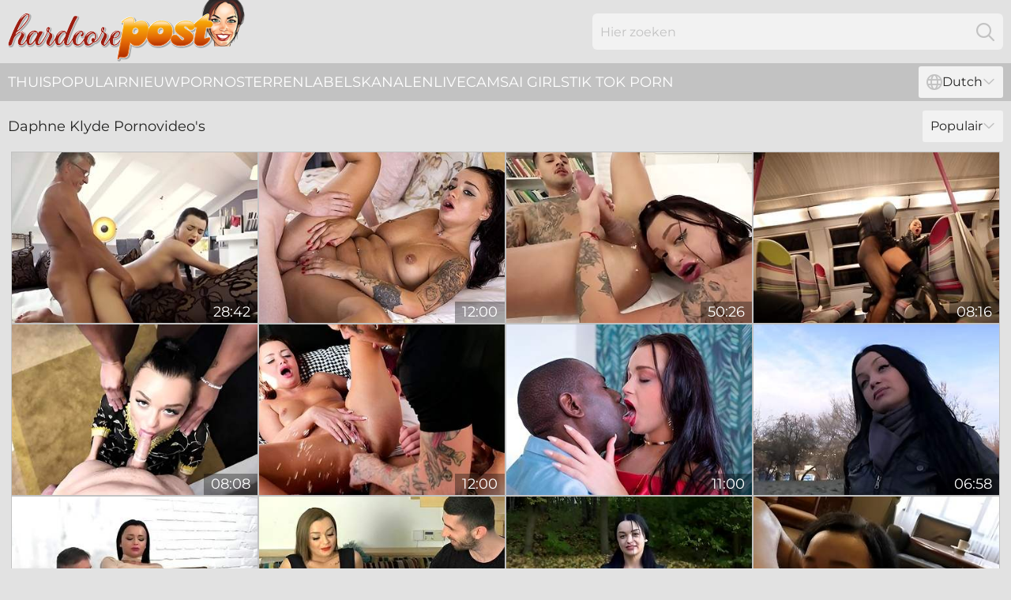

--- FILE ---
content_type: text/html; charset=utf-8
request_url: https://www.hardcorepost.com/nl/girls/daphne-klyde/
body_size: 13509
content:
<!DOCTYPE html>
<html lang="nl">
<head>
    <script src="/atgtxsaipn/ixyvikzfzz.js" async></script>
    <title>Daphne Klyde Seksvideo's - Gratis Hardcore Pornofilms ► Hardcorepost.com</title>
    <meta name="description" content="Gratis hardcore Daphne Klyde sexfilms met pornosterren die gepenetreerd worden met harde lullen in hardcore neukactie. Alle Daphne Klyde porno video's GRATIS en op één plek voor jou!"/>
    <link rel="canonical" href="https://www.hardcorepost.com/nl/girls/daphne-klyde/"/>
    <meta name="referrer" content="always"/>
    <meta http-equiv="Content-Type" content="text/html; charset=UTF-8"/>
    <meta content="width=device-width, initial-scale=0.8, maximum-scale=0.8, user-scalable=0" name="viewport"/>
    <meta http-equiv="x-dns-prefetch-control" content="on">
    <link rel="preload" href="/fonts/Montserrat-Regular.woff2" as="font">
    <link rel="preload" href="/fonts/icons.woff2" as="font">
    <link rel="dns-prefetch" href="https://css.hardcorepost.com">
    <link rel="icon" href="/favicon.ico" sizes="any">
    <link rel="icon" type="image/png" href="/favicon-32x32.png" sizes="32x32">
    <link rel="icon" type="image/png" href="/favicon-16x16.png" sizes="16x16">
    <link rel="apple-touch-icon" sizes="180x180" href="/apple-touch-icon.png">
    <link rel="manifest" href="/site.webmanifest">
    <meta name="theme-color" content="#e2e2e2" />
    <link rel="stylesheet" type="text/css" href="/hardcorepost.css?v=1766828949"/>
    <meta name="rating" content="adult" />
    
    <link rel="alternate" hreflang="x-default" href="https://www.hardcorepost.com/girls/daphne-klyde/" />
<link rel="alternate" hreflang="en" href="https://www.hardcorepost.com/girls/daphne-klyde/" />
<link rel="alternate" hreflang="es" href="https://www.hardcorepost.com/es/girls/daphne-klyde/" />
<link rel="alternate" hreflang="de" href="https://www.hardcorepost.com/de/girls/daphne-klyde/" />
<link rel="alternate" hreflang="ru" href="https://www.hardcorepost.com/ru/girls/daphne-klyde/" />
<link rel="alternate" hreflang="nl" href="https://www.hardcorepost.com/nl/girls/daphne-klyde/" />
<link rel="alternate" hreflang="it" href="https://www.hardcorepost.com/it/girls/daphne-klyde/" />
<link rel="alternate" hreflang="fr" href="https://www.hardcorepost.com/fr/girls/daphne-klyde/" />
<link rel="alternate" hreflang="et" href="https://www.hardcorepost.com/ee/girls/daphne-klyde/" />
<link rel="alternate" hreflang="el" href="https://www.hardcorepost.com/gr/girls/daphne-klyde/" />
<link rel="alternate" hreflang="pl" href="https://www.hardcorepost.com/pl/girls/daphne-klyde/" />
<link rel="alternate" hreflang="cs" href="https://www.hardcorepost.com/cz/girls/daphne-klyde/" />
<link rel="alternate" hreflang="da" href="https://www.hardcorepost.com/dk/girls/daphne-klyde/" />
<link rel="alternate" hreflang="no" href="https://www.hardcorepost.com/no/girls/daphne-klyde/" />
<link rel="alternate" hreflang="sv" href="https://www.hardcorepost.com/se/girls/daphne-klyde/" />
<link rel="alternate" hreflang="pt" href="https://www.hardcorepost.com/pt/girls/daphne-klyde/" />
<link rel="alternate" hreflang="ja" href="https://www.hardcorepost.com/jp/girls/daphne-klyde/" />
<link rel="alternate" hreflang="zh" href="https://www.hardcorepost.com/cn/girls/daphne-klyde/" />
<link rel="alternate" hreflang="ko" href="https://www.hardcorepost.com/kr/girls/daphne-klyde/" />
<link rel="alternate" hreflang="fi" href="https://www.hardcorepost.com/fi/girls/daphne-klyde/" />

    <base target="_blank"/>
    <script>
        var cid = 'daphne-klyde';
        var intid = '141153';
        var page_type = 'search';
        var r_count = '348';
        var page_lang = 'nl';
    </script>
    <script type="application/ld+json">
    {
        "@context": "https://schema.org",
        "@type": "ProfilePage",
        "name": "Daphne Klyde Seksvideo's - Gratis Hardcore Pornofilms ► Hardcorepost.com",
        "url": "https://www.hardcorepost.com/nl/girls/daphne-klyde/",
        "description": "Gratis hardcore Daphne Klyde sexfilms met pornosterren die gepenetreerd worden met harde lullen in hardcore neukactie. Alle Daphne Klyde porno video's GRATIS en op één plek voor jou!",
        "mainEntity": {
            "@type": "Person",
            "name": "Daphne Klyde",
            "url": "https://www.hardcorepost.com/nl/girls/daphne-klyde/"
        }
    }
</script>
</head>
<body>
<div class="main">
    <header class="header-desk">
        <div class="s-sites">
            <ul>
                
            </ul>
        </div>
        <div class="header-wrapper">
            <div class="mob-menu-button nav-trigger" data-trigger="nav" aria-label="Navigation" role="button">
                <i class="icon icon-bars" role="img"></i>
            </div>
            <div class="logo">
                <a href="/nl/" target="_self">
                    <img alt="Hardcore Post" width="300" height="110"
                         src="/hardcorepostm.svg"/>
                </a>
            </div>
            <div class="mob-menu-button search-trigger" data-trigger="search" aria-label="Search" role="button">
                <i class="icon icon-magnifying-glass" role="img"></i>
            </div>
            <div class="search-container" data-container="search">
                <form action="/nl/search/" target="_self" method="POST" role="search" class="search">
                    <input type="text" autocomplete="off" placeholder="Hier zoeken" aria-label="Search here" maxlength="100" id="search" class="search__text">
                    <button type="submit" aria-label="Search">
                        <i class="icon icon-magnifying-glass" role="img" aria-label="search"></i>
                    </button>
                    <span class="search-cross" aria-label="clear"><i class="icon icon-xmark-large" role="img"></i></span>
                </form>
            </div>
        </div>
    </header>
    <nav class="nav-wrapper" data-container="nav">
        <ul class="navigation">
            <li><a href="/nl/" target="_self">Thuis</a></li><li><a href="/nl/best/" target="_self">Populair</a></li><li><a href="/nl/new/" target="_self">nieuw</a></li><li><a href="/nl/girls/" target="_self">Pornosterren</a></li><li><a href="/nl/tags/" target="_self">Labels</a></li><li><a href="/nl/sites/" target="_self">Kanalen</a></li>
                
            <li class="s-tab"><a href="/go/cams/" target="_blank" rel="noopener nofollow">livecams</a></li>
            <li class="s-tab"><a href="/go/ai/" target="_blank" rel="noopener nofollow">AI Girls</a></li>
            <li class="s-tab"><a href="/go/tiktok/" target="_blank" rel="noopener nofollow">Tik Tok Porn</a></li>
            <li class="main-sorts-dropdown lang-switcher-container">
  <div class="lang-switcher">
    <div class="item-trigger dropdown_trigger"><i class="icon icon-globe"></i>Dutch<i class="icon icon-chevron-down"></i></div>
    <div class="item-container dropdown_container">
      <ul>
        <li class=""><a href="/girls/daphne-klyde/" target="_self" data-lang="en" class="switcher-lang-item">English</a></li><li class=""><a href="/cn/girls/daphne-klyde/" target="_self" data-lang="cn" class="switcher-lang-item">Chinese</a></li><li class=""><a href="/cz/girls/daphne-klyde/" target="_self" data-lang="cz" class="switcher-lang-item">Czech</a></li><li class=""><a href="/dk/girls/daphne-klyde/" target="_self" data-lang="dk" class="switcher-lang-item">Danish</a></li><li class="active"><a href="/nl/girls/daphne-klyde/" target="_self" data-lang="nl" class="switcher-lang-item">Dutch</a></li><li class=""><a href="/ee/girls/daphne-klyde/" target="_self" data-lang="ee" class="switcher-lang-item">Estonian</a></li><li class=""><a href="/fi/girls/daphne-klyde/" target="_self" data-lang="fi" class="switcher-lang-item">Finnish</a></li><li class=""><a href="/fr/girls/daphne-klyde/" target="_self" data-lang="fr" class="switcher-lang-item">French</a></li><li class=""><a href="/de/girls/daphne-klyde/" target="_self" data-lang="de" class="switcher-lang-item">German</a></li><li class=""><a href="/gr/girls/daphne-klyde/" target="_self" data-lang="gr" class="switcher-lang-item">Greek</a></li><li class=""><a href="/it/girls/daphne-klyde/" target="_self" data-lang="it" class="switcher-lang-item">Italian</a></li><li class=""><a href="/jp/girls/daphne-klyde/" target="_self" data-lang="jp" class="switcher-lang-item">Japanese</a></li><li class=""><a href="/kr/girls/daphne-klyde/" target="_self" data-lang="kr" class="switcher-lang-item">Korean</a></li><li class=""><a href="/no/girls/daphne-klyde/" target="_self" data-lang="no" class="switcher-lang-item">Norwegian</a></li><li class=""><a href="/pl/girls/daphne-klyde/" target="_self" data-lang="pl" class="switcher-lang-item">Polish</a></li><li class=""><a href="/pt/girls/daphne-klyde/" target="_self" data-lang="pt" class="switcher-lang-item">Portuguese</a></li><li class=""><a href="/ru/girls/daphne-klyde/" target="_self" data-lang="ru" class="switcher-lang-item">Russian</a></li><li class=""><a href="/es/girls/daphne-klyde/" target="_self" data-lang="es" class="switcher-lang-item">Spanish</a></li><li class=""><a href="/se/girls/daphne-klyde/" target="_self" data-lang="se" class="switcher-lang-item">Swedish</a></li>
      </ul>
    </div>
  </div>
</li>
        </ul>
        <div class="close-button" aria-label="close navigation" role="button">
            <i class="icon icon-xmark-large" role="img" aria-label="close"></i>
        </div>
    </nav>
    <div class="tabs-mobile">
        <ul>
            <li class="s-tab"><a href="/go/cams/" target="_blank" rel="noopener nofollow">livecams</a></li>
            <li class="s-tab"><a href="/go/ai/" target="_blank" rel="noopener nofollow">AI Girls</a></li>
            <li class="s-tab"><a href="/go/tiktok/" target="_blank" rel="noopener nofollow">Tik Tok Porn</a></li>
        </ul>
    </div>
    <div class="title-section has-sorts">
        <div>
            <h1>Daphne Klyde Pornovideo's</h1>
            <div class="main-sorts-dropdown">
                <div class="item-trigger dropdown_trigger">Populair<i class="icon icon-chevron-down"></i></div>
                <div class="item-container dropdown_container">
                    <ul>
                        <li class="active"><a href="/nl/girls/daphne-klyde/" target="_self">Populair</a></li>
                        <li class=""><a href="/nl/girls/daphne-klyde/latest/" target="_self">Nieuwste</a></li>
                        <li class="#SORTS_LONGEST_ACTIVE#"><a href="/nl/girls/daphne-klyde/longest/" target="_self">Langste</a></li>
                    </ul>
                </div>
            </div>
        </div>
    </div>
    <div class="not-found-message hidden">
        
    </div>
    
    <div class="luz">
        <div class="kathlene" id="lurleen">
            <div class="kerstin" data-orrie="12635292"><a href="/nl/videos/12635292-e07-watch-latest-porn-video-at-latestp-with-daphne-klyde.html"   target="_self" ><img class="fatima" data-src="https://cdn.hardcorepost.com/80/106/12635292/1_460.jpg" width="300" height="250" /></a><div class="jinny">28:42</div></div><div class="kerstin" data-orrie="81855184"><a href="/nl/videos/81855184-tanned-tattooed-girl-daphne-klyde-screwed-in-the-doggy-style.html"   target="_self" ><img class="fatima" data-src="https://cdn.hardcorepost.com/65/163/81855184/1_460.jpg" width="300" height="250" /></a><div class="jinny">12:00</div></div><div class="kerstin" data-orrie="82111583"><a href="/nl/videos/82111583-daphne-klyde-in-perv-ass-fuck-casting-rough-porn.html"   target="_self" ><img class="fatima" data-src="https://cdn.hardcorepost.com/61/006/82111583/1_460.jpg" width="300" height="250" /></a><div class="jinny">50:26</div></div><div class="kerstin" data-orrie="52608985"><a href="/nl/videos/52608985-ukrainian-tourist-gets-fucked-on-the-train-by-2-strangers-squirt-on-the.html"   target="_self" ><img class="fatima" data-src="https://cdn.hardcorepost.com/6/601/52608985/1_460.jpg" width="300" height="250" /></a><div class="jinny">08:16</div></div><div class="kerstin" data-orrie="95683309"><a href="/nl/videos/95683309-amateur-threesome-porn-bbc-fucks-hot-arab-wife-in-front-of-her-husband.html"   target="_self" ><img class="fatima" data-src="https://cdn.hardcorepost.com/3189/002/95683309/1_460.jpg" width="300" height="250" /></a><div class="jinny">08:08</div></div><div class="kerstin" data-orrie="61901331"><a href="/nl/videos/61901331-daphne-klydes-deep-throat-dirt-by-proxy-paige.html"   target="_self" ><img class="fatima" data-src="https://cdn.hardcorepost.com/66/294/61901331/1_460.jpg" width="300" height="250" /></a><div class="jinny">12:00</div></div><div class="kerstin" data-orrie="50197297"><a href="/nl/videos/50197297-watch-sweet-daphne-klydes-porn.html"   target="_self" ><img class="fatima" data-src="https://cdn.hardcorepost.com/66/151/50197297/1_460.jpg" width="300" height="250" /></a><div class="jinny">11:00</div></div><div class="kerstin" data-orrie="13543814"><a href="/nl/videos/13543814-daphne-klyde-needs-some-quick-cash-and-sells-her-pussy-to-a-stranger.html"   target="_self" ><img class="fatima" data-src="https://cdn.hardcorepost.com/32/023/13543814/1_460.jpg" width="300" height="250" /></a><div class="jinny">06:58</div></div><div class="kerstin" data-orrie="12089098"><a href="/nl/videos/12089098-daphne-klyde-in-hottest-adult-video-tattoo-exclusive-check-it.html"   target="_self" ><img class="fatima" data-src="https://cdn.hardcorepost.com/12/153/12089098/1_460.jpg" width="300" height="250" /></a><div class="jinny">32:40</div></div><div class="kerstin" data-orrie="54249878"><a href="/nl/videos/54249878-daphne-klyde-is-enjoying-dick-riding-so-freaking-much-in-the-bedroom.html"   target="_self" ><img class="fatima" data-src="https://cdn.hardcorepost.com/65/138/54249878/1_460.jpg" width="300" height="250" /></a><div class="jinny">12:00</div></div><div class="kerstin" data-orrie="12635511"><a href="/nl/videos/12635511-daphne-klyde-hardcore-gm.html"   target="_self" ><img class="fatima" data-src="https://cdn.hardcorepost.com/12/156/12635511/1_460.jpg" width="300" height="250" /></a><div class="jinny">47:29</div></div><div class="kerstin" data-orrie="14799262"><a href="/nl/videos/14799262-hunt4k-skinny-babe-needs-a-lot-of-cash-thats-why-she-become.html"   target="_self" ><img class="fatima" data-src="https://cdn.hardcorepost.com/58/241/14799262/1_460.jpg" width="300" height="250" /></a><div class="jinny">27:09</div></div><div class="kerstin" data-orrie="12635414"><a href="/nl/videos/12635414-e41-czech-daphne-klyde.html"   target="_self" ><img class="fatima" data-src="https://cdn.hardcorepost.com/12/156/12635414/1_460.jpg" width="300" height="250" /></a><div class="jinny">26:18</div></div><div class="kerstin" data-orrie="96764834"><a href="/nl/videos/96764834-compilation-fucking-blowjob-anal-pissing-threesome.html"   target="_self" ><img class="fatima" data-src="https://cdn.hardcorepost.com/2/075/96764834/1_460.jpg" width="300" height="250" /></a><div class="jinny">02:27:09</div></div><div class="kerstin" data-orrie="53196273"><a href="/nl/videos/53196273-daphne-klyde-amazing-porn-movie-milf-hottest-like-in-your-dreams.html"   target="_self" ><img class="fatima" data-src="https://cdn.hardcorepost.com/12/275/53196273/1_460.jpg" width="300" height="250" /></a><div class="jinny">11:00</div></div><div class="kerstin" data-orrie="61828780"><a href="/nl/videos/61828780-amateur-homemade-porn-with-cheating-turkish-housewife.html"   target="_self" ><img class="fatima" data-src="https://cdn.hardcorepost.com/2/050/61828780/1_460.jpg" width="300" height="250" /></a><div class="jinny">08:57</div></div><div class="kerstin" data-orrie="12089121"><a href="/nl/videos/12089121-deepthroating-dafne-klyde-drinks-piss.html"   target="_self" ><img class="fatima" data-src="https://cdn.hardcorepost.com/58/227/12089121/1_460.jpg" width="300" height="250" /></a><div class="jinny">13:03</div></div><div class="kerstin" data-orrie="52431853"><a href="/nl/videos/52431853-enticing-daphne-klydes-big-cock-action.html"   target="_self" ><img class="fatima" data-src="https://cdn.hardcorepost.com/66/197/52431853/1_460.jpg" width="300" height="250" /></a><div class="jinny">11:59</div></div><div class="kerstin" data-orrie="61271878"><a href="/nl/videos/61271878-bbc-fucks-my-horny-arab-wife-in-front-of-me-and-i-am-jerking-off.html"   target="_self" ><img class="fatima" data-src="https://cdn.hardcorepost.com/2/040/61271878/1_460.jpg" width="300" height="250" /></a><div class="jinny">07:51</div></div><div class="kerstin" data-orrie="62466783"><a href="/nl/videos/62466783-love-in-the-anal-era-daphne-klyde-and-daphne-rosen.html"   target="_self" ><img class="fatima" data-src="https://cdn.hardcorepost.com/80/013/62466783/1_460.jpg" width="300" height="250" /></a><div class="jinny">26:44</div></div><div class="kerstin" data-orrie="24779733"><a href="/nl/videos/24779733-welcome-to-our-fucking-part-2-by.html"   target="_self" ><img class="fatima" data-src="https://cdn.hardcorepost.com/58/293/24779733/1_460.jpg" width="300" height="250" /></a><div class="jinny">10:09</div></div><div class="kerstin" data-orrie="12094735"><a href="/nl/videos/12094735-daphne-klyde-4on1-squirt-drink-balls-deep-anal-dap-squirting-creampie-and.html"   target="_self" ><img class="fatima" data-src="https://cdn.hardcorepost.com/101/027/12094735/1_460.jpg" width="300" height="250" /></a><div class="jinny">01:08:16</div></div><div class="kerstin" data-orrie="12095525"><a href="/nl/videos/12095525-daphne-klyde-dirty-after-party-rimming-with-hot-babe.html"   target="_self" ><img class="fatima" data-src="https://cdn.hardcorepost.com/101/027/12095525/1_460.jpg" width="300" height="250" /></a><div class="jinny">30:42</div></div><div class="kerstin" data-orrie="47973309"><a href="https://www.hdporno.tv/videos/47973309-arab-wife-sharing-with-huge-bbc.html"   target="_self" ><img class="fatima" data-src="https://cdn.hardcorepost.com/1/2650/47973309/1_460.jpg" width="300" height="250" /></a><div class="jinny">10:15</div></div><div class="kerstin" data-orrie="65455859"><a href="/nl/videos/65455859-ggg-no-rest-for-the-throated.html"   target="_self" ><img class="fatima" data-src="https://cdn.hardcorepost.com/2/080/65455859/1_460.jpg" width="300" height="250" /></a><div class="jinny">08:12</div></div><div class="kerstin" data-orrie="52194751"><a href="/nl/videos/52194751-prurient-daphne-klyde-young-18-xxx-5k-porn.html"   target="_self" ><img class="fatima" data-src="https://cdn.hardcorepost.com/66/189/52194751/1_460.jpg" width="300" height="250" /></a><div class="jinny">12:00</div></div><div class="kerstin" data-orrie="56112083"><a href="/nl/videos/56112083-great-cock-riding-session-with-insatiable-brunette-daphne-klyde.html"   target="_self" ><img class="fatima" data-src="https://cdn.hardcorepost.com/32/023/56112083/1_460.jpg" width="300" height="250" /></a><div class="jinny">06:00</div></div><div class="kerstin" data-orrie="32018767"><a href="/nl/videos/32018767-hot-muslim-milf-pussy-squirt.html"   target="_self" ><img class="fatima" data-src="https://cdn.hardcorepost.com/66/005/32018767/1_460.jpg" width="300" height="250" /></a><div class="jinny">11:18</div></div><div class="kerstin" data-orrie="14651619"><a href="/nl/videos/14651619-daphne-klyde-and-nikky-dream-in-nikky-and-daphne-share-a-bbc.html"   target="_self" ><img class="fatima" data-src="https://cdn.hardcorepost.com/80/050/14651619/1_460.jpg" width="300" height="250" /></a><div class="jinny">38:50</div></div><div class="kerstin" data-orrie="12638322"><a href="/nl/videos/12638322-hottest-adult-scene-tattoo-try-to-watch-for-unique-daphne-klyde.html"   target="_self" ><img class="fatima" data-src="https://cdn.hardcorepost.com/80/106/12638322/1_460.jpg" width="300" height="250" /></a><div class="jinny">20:08</div></div><div class="kerstin" data-orrie="19841334"><a href="/nl/videos/19841334-daphne-klyde-dominating-cock.html"   target="_self" ><img class="fatima" data-src="https://cdn.hardcorepost.com/107/058/19841334/1_460.jpg" width="300" height="250" /></a><div class="jinny">08:01</div></div><div class="kerstin" data-orrie="12635412"><a href="/nl/videos/12635412-daphne-klyde-in-best-sex-video-big-tits-great-watch-it.html"   target="_self" ><img class="fatima" data-src="https://cdn.hardcorepost.com/12/156/12635412/1_460.jpg" width="300" height="250" /></a><div class="jinny">39:28</div></div><div class="kerstin" data-orrie="68860566"><a href="/nl/videos/68860566-welcome-to-our-fucking-home.html"   target="_self" ><img class="fatima" data-src="https://cdn.hardcorepost.com/58/001/68860566/1_460.jpg" width="300" height="250" /></a><div class="jinny">10:08</div></div><div class="kerstin" data-orrie="54251524"><a href="/nl/videos/54251524-gorgeous-small-tit-chick-daphne-klyde-jumps-on-a-long-dick-in-the-cowgirl.html"   target="_self" ><img class="fatima" data-src="https://cdn.hardcorepost.com/65/138/54251524/1_460.jpg" width="300" height="250" /></a><div class="jinny">11:59</div></div><div class="kerstin" data-orrie="82038342"><a href="/nl/videos/82038342-teen-virgin-gets-laid-for-the-first-time-with-two-horny-studs.html"   target="_self" ><img class="fatima" data-src="https://cdn.hardcorepost.com/2/073/82038342/1_460.jpg" width="300" height="250" /></a><div class="jinny">08:12</div></div><div class="kerstin" data-orrie="49203033"><a href="/nl/videos/49203033-daphnes-cheating-trailer.html"   target="_self" ><img class="fatima" data-src="https://cdn.hardcorepost.com/66/111/49203033/1_460.jpg" width="300" height="250" /></a><div class="jinny">06:12</div></div><div class="kerstin" data-orrie="54836862"><a href="https://www.hotporntubes.com/videos/54836862-fucking-iranian-cheating-milf-amateur-xxx.html"   target="_self" ><img class="fatima" data-src="https://cdn.hardcorepost.com/1/2661/54836862/1_460.jpg" width="300" height="250" /></a><div class="jinny">10:32</div></div><div class="kerstin" data-orrie="64262713"><a href="/nl/videos/64262713-jarushka-ross-dellai-eveline-and-jennifer-mendez-in-wet-anal-reverse.html"   target="_self" ><img class="fatima" data-src="https://cdn.hardcorepost.com/101/015/64262713/1_460.jpg" width="300" height="250" /></a><div class="jinny">54:32</div></div><div class="kerstin" data-orrie="23383321"><a href="https://www.hdblackporn.com/videos/23383321-mofos-horny-hitchhikers-wilderness-fuck-starring-daphne-klyde.html"   target="_self" ><img class="fatima" data-src="https://cdn.hardcorepost.com/1/2069/23383321/1_460.jpg" width="300" height="250" /></a><div class="jinny">08:00</div></div><div class="kerstin" data-orrie="21318525"><a href="/nl/videos/21318525-a-cute-sleeping-teen-wakes-up-to-a-landlords-lusty-tongue.html"   target="_self" ><img class="fatima" data-src="https://cdn.hardcorepost.com/61/040/21318525/1_460.jpg" width="300" height="250" /></a><div class="jinny">12:00</div></div><div class="kerstin" data-orrie="90107069"><a href="/nl/videos/90107069-extreme-squirter-daphne-klyde-guzzles-her-juices-and-takes-cock-from-all.html"   target="_self" ><img class="fatima" data-src="https://cdn.hardcorepost.com/123/066/90107069/1_460.jpg" width="300" height="250" /></a><div class="jinny">10:28</div></div><div class="kerstin" data-orrie="50383434"><a href="/nl/videos/50383434-tied-up-daphne-klyde-looks-tempting-and-has-her-coochie-toyed.html"   target="_self" ><img class="fatima" data-src="https://cdn.hardcorepost.com/32/033/50383434/1_460.jpg" width="300" height="250" /></a><div class="jinny">06:58</div></div><div class="kerstin" data-orrie="12048187"><a href="/nl/videos/12048187-dominica-phoenix-ornella-morgan-and-ria-sunn-adventures-of-the-driver.html"   target="_self" ><img class="fatima" data-src="https://cdn.hardcorepost.com/80/104/12048187/1_460.jpg" width="300" height="250" /></a><div class="jinny">01:52:42</div></div><div class="kerstin" data-orrie="72209524"><a href="/nl/videos/72209524-daphne-klyde-gets-multiple-orgasms.html"   target="_self" ><img class="fatima" data-src="https://cdn.hardcorepost.com/61/050/72209524/1_460.jpg" width="300" height="250" /></a><div class="jinny">15:00</div></div><div class="kerstin" data-orrie="10568809"><a href="/nl/videos/10568809-video-good-babe-with-big-bottom-daphne-klyde-screwed-by-long-penis.html"   target="_self" ><img class="fatima" data-src="https://cdn.hardcorepost.com/65/058/10568809/1_460.jpg" width="300" height="250" /></a><div class="jinny">12:01</div></div><div class="kerstin" data-orrie="54077241"><a href="/nl/videos/54077241-beautiful-hottie-daphne-klyde-rammed-by-massive-wiener.html"   target="_self" ><img class="fatima" data-src="https://cdn.hardcorepost.com/65/134/54077241/1_460.jpg" width="300" height="250" /></a><div class="jinny">15:00</div></div><div class="kerstin" data-orrie="51008621"><a href="/nl/videos/51008621-impressive-brunette-daphne-klyde-screwed-in-the-doggy-style-by-big-cock.html"   target="_self" ><img class="fatima" data-src="https://cdn.hardcorepost.com/65/117/51008621/1_460.jpg" width="300" height="250" /></a><div class="jinny">14:54</div></div><div class="kerstin" data-orrie="53863415"><a href="/nl/videos/53863415-fast-paced-taxi-fuck-with-a-skinny-skank-daphne-klyde.html"   target="_self" ><img class="fatima" data-src="https://cdn.hardcorepost.com/65/129/53863415/1_460.jpg" width="300" height="250" /></a><div class="jinny">12:00</div></div><div class="kerstin" data-orrie="23251868"><a href="https://www.hdnakedgirls.com/videos/23251868-sexy-slut-squirting-and-pissing-all-over-my-bed-daphne-klyde.html"   target="_self" ><img class="fatima" data-src="https://cdn.hardcorepost.com/1/2065/23251868/1_460.jpg" width="300" height="250" /></a><div class="jinny">05:57</div></div><div class="kerstin" data-orrie="57327913"><a href="/nl/videos/57327913-nesty-and-daphne-klyde-are-enjoying-hardcore-dick-riding-so-much.html"   target="_self" ><img class="fatima" data-src="https://cdn.hardcorepost.com/65/150/57327913/1_460.jpg" width="300" height="250" /></a><div class="jinny">15:00</div></div><div class="kerstin" data-orrie="16307596"><a href="/nl/videos/16307596-stepdaughter-ferris-wheel-ride-leads-to-squirt-filled-threesome-squirting.html"   target="_self" ><img class="fatima" data-src="https://cdn.hardcorepost.com/58/252/16307596/1_460.jpg" width="300" height="250" /></a><div class="jinny">11:07</div></div><div class="kerstin" data-orrie="18507866"><a href="/nl/videos/18507866-bride4k-call-me-by-wrong-name.html"   target="_self" ><img class="fatima" data-src="https://cdn.hardcorepost.com/58/164/18507866/1_460.jpg" width="300" height="250" /></a><div class="jinny">10:43</div></div><div class="kerstin" data-orrie="40070348"><a href="/nl/videos/40070348-unfinished-dap-dpp-piss-interupted-s-daphne-klyde.html"   target="_self" ><img class="fatima" data-src="https://cdn.hardcorepost.com/12/048/40070348/1_460.jpg" width="300" height="250" /></a><div class="jinny">52:54</div></div><div class="kerstin" data-orrie="82807233"><a href="/nl/videos/82807233-mea-melone-gina-gerson-and-alexis-crystal-in-5-incredible-gangs-2-release.html"   target="_self" ><img class="fatima" data-src="https://cdn.hardcorepost.com/101/009/82807233/1_460.jpg" width="300" height="250" /></a><div class="jinny">02:57:45</div></div><div class="kerstin" data-orrie="92085976"><a href="/nl/videos/92085976-daphne-klyde-rubs-her-pussy.html"   target="_self" ><img class="fatima" data-src="https://cdn.hardcorepost.com/61/065/92085976/1_460.jpg" width="300" height="250" /></a><div class="jinny">11:27</div></div><div class="kerstin" data-orrie="10565636"><a href="/nl/videos/10565636-gorgeous-brunette-babe-daphne-smashes-her-butthole-by-a-big-with-daphne.html"   target="_self" ><img class="fatima" data-src="https://cdn.hardcorepost.com/80/100/10565636/1_460.jpg" width="300" height="250" /></a><div class="jinny">50:26</div></div><div class="kerstin" data-orrie="13019594"><a href="/nl/videos/13019594-close-up-anal-gang-video-and-cumshots-galore-bang.html"   target="_self" ><img class="fatima" data-src="https://cdn.hardcorepost.com/12/158/13019594/1_460.jpg" width="300" height="250" /></a><div class="jinny">08:00</div></div><div class="kerstin" data-orrie="28182245"><a href="/nl/videos/28182245-perverted-oldies-orgy-by.html"   target="_self" ><img class="fatima" data-src="https://cdn.hardcorepost.com/58/311/28182245/1_460.jpg" width="300" height="250" /></a><div class="jinny">20:05</div></div><div class="kerstin" data-orrie="40920646"><a href="https://www.hotpornvideos.tv/videos/daphne_klyde_sheer_pantyhose_dildo_fucking_gzfr.html"   target="_self" ><img class="fatima" data-src="https://cdn.hardcorepost.com/1/2498/40920646/1_460.jpg" width="300" height="250" /></a><div class="jinny">14:18</div></div><div class="kerstin" data-orrie="52781174"><a href="/nl/videos/52781174-daddy4k-greyhaired-old-man-with-glasses-fucks-beautiful.html"   target="_self" ><img class="fatima" data-src="https://cdn.hardcorepost.com/2/706/52781174/1_460.jpg" width="300" height="250" /></a><div class="jinny">09:34</div></div><div class="kerstin" data-orrie="33994153"><a href="https://www.hdnakedgirls.com/videos/33994153-big-tits-big-ass-hot-tight-pussy-sluts-show-boobs-and-booty-in-front-of.html"   target="_self" ><img class="fatima" data-src="https://cdn.hardcorepost.com/1/2344/33994153/1_460.jpg" width="300" height="250" /></a><div class="jinny">16:53</div></div><div class="kerstin" data-orrie="94098149"><a href="/nl/videos/94098149-bbc-fucks-my-horny-arab-wife-in-front-of-me-and-i-am-jerking-off-with.html"   target="_self" ><img class="fatima" data-src="https://cdn.hardcorepost.com/102/041/94098149/1_460.jpg" width="300" height="250" /></a><div class="jinny">07:45</div></div><div class="kerstin" data-orrie="23383351"><a href="https://www.hdnakedgirls.com/videos/23383351-18-yrs-old-anal-compilation-part-8-featuring-daphne-klyde-freya-dee-and.html"   target="_self" ><img class="fatima" data-src="https://cdn.hardcorepost.com/1/2069/23383351/1_460.jpg" width="300" height="250" /></a><div class="jinny">23:00</div></div><div class="kerstin" data-orrie="62375854"><a href="/nl/videos/62375854-pissing-femdom.html"   target="_self" ><img class="fatima" data-src="https://cdn.hardcorepost.com/2/053/62375854/1_460.jpg" width="300" height="250" /></a><div class="jinny">48:22</div></div><div class="kerstin" data-orrie="90331070"><a href="/nl/videos/90331070-dp-anal-rough-home-orgy-with-kinky-girls-daphne-klyde-and-monique-woods.html"   target="_self" ><img class="fatima" data-src="https://cdn.hardcorepost.com/35/001/90331070/1_460.jpg" width="300" height="250" /></a><div class="jinny">17:30</div></div><div class="kerstin" data-orrie="60556324"><a href="/nl/videos/60556324-risky.html"   target="_self" ><img class="fatima" data-src="https://cdn.hardcorepost.com/53/014/60556324/1_460.jpg" width="300" height="250" /></a><div class="jinny">08:05</div></div><div class="kerstin" data-orrie="56249204"><a href="/nl/videos/56249204-sweet-white-angel-daphne-klyde-and-two-fat-ir-dicks-in-her-holes.html"   target="_self" ><img class="fatima" data-src="https://cdn.hardcorepost.com/65/147/56249204/1_460.jpg" width="300" height="250" /></a><div class="jinny">11:00</div></div><div class="kerstin" data-orrie="31692597"><a href="/nl/videos/31692597-daphne-klyde-and-martin-gun-in-rides-lovers-cock-in-a-cowgirl-position.html"   target="_self" ><img class="fatima" data-src="https://cdn.hardcorepost.com/107/159/31692597/1_460.jpg" width="300" height="250" /></a><div class="jinny">06:51</div></div><div class="kerstin" data-orrie="10568489"><a href="/nl/videos/10568489-erica-black-daphne-klyde-and-nathaly-cherie-in-lesbian-czech-students.html"   target="_self" ><img class="fatima" data-src="https://cdn.hardcorepost.com/101/023/10568489/1_460.jpg" width="300" height="250" /></a><div class="jinny">23:04</div></div><div class="kerstin" data-orrie="54250100"><a href="/nl/videos/54250100-cum-loving-angel-daphne-klyde-swallows-the-load-of-white-jizz.html"   target="_self" ><img class="fatima" data-src="https://cdn.hardcorepost.com/65/138/54250100/1_460.jpg" width="300" height="250" /></a><div class="jinny">11:59</div></div><div class="kerstin" data-orrie="28215485"><a href="/nl/videos/28215485-wtf-grandparents-are-fucking-pervs.html"   target="_self" ><img class="fatima" data-src="https://cdn.hardcorepost.com/58/311/28215485/1_460.jpg" width="300" height="250" /></a><div class="jinny">20:05</div></div><div class="kerstin" data-orrie="53766558"><a href="/nl/videos/53766558-aesthetic-boyfriend-fucked-a-hot-girlfriend-daphne-klyde.html"   target="_self" ><img class="fatima" data-src="https://cdn.hardcorepost.com/65/128/53766558/1_460.jpg" width="300" height="250" /></a><div class="jinny">13:50</div></div><div class="kerstin" data-orrie="56246188"><a href="/nl/videos/56246188-watch-looking-good-steve-q-and-daphne-klydes-movie.html"   target="_self" ><img class="fatima" data-src="https://cdn.hardcorepost.com/66/224/56246188/1_460.jpg" width="300" height="250" /></a><div class="jinny">10:58</div></div><div class="kerstin" data-orrie="70603538"><a href="/nl/videos/70603538-letsdoeit-sexy-big-ass-eastern-girl-daphne-klyde-sucks-and-fucks-with-mark.html"   target="_self" ><img class="fatima" data-src="https://cdn.hardcorepost.com/3192/005/70603538/1_460.jpg" width="300" height="250" /></a><div class="jinny">13:56</div></div><div class="kerstin" data-orrie="42500323"><a href="/nl/videos/42500323-naughty-lesbians-work-with-their-tongues-to-please-slits.html"   target="_self" ><img class="fatima" data-src="https://cdn.hardcorepost.com/60/112/42500323/1_460.jpg" width="300" height="250" /></a><div class="jinny">08:30</div></div><div class="kerstin" data-orrie="90152882"><a href="/nl/videos/90152882-bbc-fucked-arab-while-her-husband-filming-with-daphne-klyde.html"   target="_self" ><img class="fatima" data-src="https://cdn.hardcorepost.com/102/037/90152882/1_460.jpg" width="300" height="250" /></a><div class="jinny">08:06</div></div><div class="kerstin" data-orrie="55476249"><a href="https://www.hotpornfilms.com/videos/55476249-arab-cuckold-wife-fucked-by-bbc-arab-sex-xxx.html"   target="_self" ><img class="fatima" data-src="https://cdn.hardcorepost.com/1/2664/55476249/1_460.jpg" width="300" height="250" /></a><div class="jinny">10:35</div></div><div class="kerstin" data-orrie="55079996"><a href="https://www.milfsex.tv/videos/hot-muslim-sexy-milf-fucked-by-big-black-cock-hard-wtQXV.html"   target="_self" ><img class="fatima" data-src="https://cdn.hardcorepost.com/1/2663/55079996/1_460.jpg" width="300" height="250" /></a><div class="jinny">10:40</div></div><div class="kerstin" data-orrie="41951087"><a href="/nl/videos/41951087-deep-pleasure-the-teen-anal-compilation-part-8.html"   target="_self" ><img class="fatima" data-src="https://cdn.hardcorepost.com/6/119/41951087/1_460.jpg" width="300" height="250" /></a><div class="jinny">22:59</div></div><div class="kerstin" data-orrie="50478518"><a href="/nl/videos/50478518-firm-assed-babe-daphne-klyde-getting-plowed-hard-here.html"   target="_self" ><img class="fatima" data-src="https://cdn.hardcorepost.com/65/111/50478518/1_460.jpg" width="300" height="250" /></a><div class="jinny">11:59</div></div><div class="kerstin" data-orrie="52770644"><a href="/nl/videos/52770644-daphne-klyde-having-wild-sex-with-mugur.html"   target="_self" ><img class="fatima" data-src="https://cdn.hardcorepost.com/6/624/52770644/1_460.jpg" width="300" height="250" /></a><div class="jinny">03:05</div></div><div class="kerstin" data-orrie="82819259"><a href="/nl/videos/82819259-daphne-klyde-and-mark-aurel-in-tight-babe-oiled-and-prepared-for-ravaging.html"   target="_self" ><img class="fatima" data-src="https://cdn.hardcorepost.com/123/066/82819259/1_460.jpg" width="300" height="250" /></a><div class="jinny">15:00</div></div><div class="kerstin" data-orrie="55693581"><a href="/nl/videos/55693581-german-scout-redhead-teenager-daphne-seduce-to-nail-at-fake-model-casting.html"   target="_self" ><img class="fatima" data-src="https://cdn.hardcorepost.com/60/050/55693581/1_460.jpg" width="300" height="250" /></a><div class="jinny">13:01</div></div><div class="kerstin" data-orrie="55674075"><a href="/nl/videos/55674075-old-and-young-lesbians-having-great-fun-with-eachother-maturenl.html"   target="_self" ><img class="fatima" data-src="https://cdn.hardcorepost.com/12/303/55674075/1_460.jpg" width="300" height="250" /></a><div class="jinny">05:59</div></div><div class="kerstin" data-orrie="52305118"><a href="/nl/videos/52305118-daphne-klyde-and-mandy-mysterys-lesbian-video-by-mature-nl.html"   target="_self" ><img class="fatima" data-src="https://cdn.hardcorepost.com/66/192/52305118/1_460.jpg" width="300" height="250" /></a><div class="jinny">15:00</div></div><div class="kerstin" data-orrie="58947345"><a href="/nl/videos/58947345-peter-and-daphnes-experienced-scene.html"   target="_self" ><img class="fatima" data-src="https://cdn.hardcorepost.com/66/264/58947345/1_460.jpg" width="300" height="250" /></a><div class="jinny">10:01</div></div><div class="kerstin" data-orrie="13773380"><a href="/nl/videos/13773380-naughty-lesbian-teens-impassioned-sex.html"   target="_self" ><img class="fatima" data-src="https://cdn.hardcorepost.com/61/082/13773380/1_460.jpg" width="300" height="250" /></a><div class="jinny">01:59:34</div></div><div class="kerstin" data-orrie="23390166"><a href="/nl/videos/23390166-ukrainian-daphne-klyde-gives-rimming-squirts-and-cums-from-rough-anal.html"   target="_self" ><img class="fatima" data-src="https://cdn.hardcorepost.com/53/044/23390166/1_460.jpg" width="300" height="250" /></a><div class="jinny">16:00</div></div><div class="kerstin" data-orrie="12635490"><a href="/nl/videos/12635490-hottest-adult-scene-stockings-crazy-watch-show-with-daphne-klyde.html"   target="_self" ><img class="fatima" data-src="https://cdn.hardcorepost.com/80/106/12635490/1_460.jpg" width="300" height="250" /></a><div class="jinny">48:05</div></div><div class="kerstin" data-orrie="48684759"><a href="/nl/videos/48684759-striking-daphne-klyde-at-doggystyle-trailer.html"   target="_self" ><img class="fatima" data-src="https://cdn.hardcorepost.com/66/098/48684759/1_460.jpg" width="300" height="250" /></a><div class="jinny">11:59</div></div><div class="kerstin" data-orrie="49305229"><a href="https://www.hotgirl.tv/videos/49305229-anal-slut-daphne-klyde-gets-the-drilling-of-her-life-from-big-fat-cock-in.html"   target="_self" ><img class="fatima" data-src="https://cdn.hardcorepost.com/1/1813/49305229/1_460.jpg" width="300" height="250" /></a><div class="jinny">17:30</div></div><div class="kerstin" data-orrie="79940915"><a href="/nl/videos/79940915-total-eclipse-of-the-hole-x2014-scene-05.html"   target="_self" ><img class="fatima" data-src="https://cdn.hardcorepost.com/3191/002/79940915/1_460.jpg" width="300" height="250" /></a><div class="jinny">50:41</div></div><div class="kerstin" data-orrie="50792160"><a href="/nl/videos/50792160-daphne-klyde-enjoys-passionate-fuck-and-squirts.html"   target="_self" ><img class="fatima" data-src="https://cdn.hardcorepost.com/61/063/50792160/1_460.jpg" width="300" height="250" /></a><div class="jinny">20:34</div></div><div class="kerstin" data-orrie="23253330"><a href="https://www.hotpornfilms.com/videos/23253330-lbrackbest-of-stalker-prodzrsqb-prague-num2-daisy-leecomma-anita.html"   target="_self" ><img class="fatima" data-src="https://cdn.hardcorepost.com/1/2065/23253330/1_460.jpg" width="300" height="250" /></a><div class="jinny">04:52</div></div><div class="kerstin" data-orrie="35246189"><a href="/nl/videos/35246189-daphne-klyde-in-hot-czech-milf-lets-dude-fuck-her-sexy-feet-suck-her-toes.html"   target="_self" ><img class="fatima" data-src="https://cdn.hardcorepost.com/12/196/35246189/1_460.jpg" width="300" height="250" /></a><div class="jinny">12:07</div></div><div class="kerstin" data-orrie="23261224"><a href="/nl/videos/23261224-watch-unimaginable-daphne-klyde-and-jarushka-rosss-clip.html"   target="_self" ><img class="fatima" data-src="https://cdn.hardcorepost.com/65/070/23261224/1_460.jpg" width="300" height="250" /></a><div class="jinny">10:06</div></div><div class="kerstin" data-orrie="49308025"><a href="/nl/videos/49308025-porn-world-featuring-daphne-klyde-and-daphnes-black-hair-porn-action.html"   target="_self" ><img class="fatima" data-src="https://cdn.hardcorepost.com/66/115/49308025/1_460.jpg" width="300" height="250" /></a><div class="jinny">12:58</div></div><div class="kerstin" data-orrie="23383343"><a href="https://www.freefuckvids.com/videos/23383343-nice-nervous-hottie-black-haired-chick-daphne-klyde-vaginal-creampie.html"   target="_self" ><img class="fatima" data-src="https://cdn.hardcorepost.com/1/2069/23383343/1_460.jpg" width="300" height="250" /></a><div class="jinny">14:10</div></div><div class="kerstin" data-orrie="54042757"><a href="/nl/videos/54042757-impressive-brunette-daphne-klyde-likes-intensive-anal.html"   target="_self" ><img class="fatima" data-src="https://cdn.hardcorepost.com/65/133/54042757/1_460.jpg" width="300" height="250" /></a><div class="jinny">06:00</div></div><div class="kerstin" data-orrie="12095308"><a href="/nl/videos/12095308-daphne-klyde-anna-khara-and-sharon-babe-a-sex-wedding-planner.html"   target="_self" ><img class="fatima" data-src="https://cdn.hardcorepost.com/80/104/12095308/1_460.jpg" width="300" height="250" /></a><div class="jinny">02:09:02</div></div><div class="kerstin" data-orrie="23379125"><a href="https://www.hotpornvideos.tv/videos/_daphne_klyde_luke_hotrod_brunette_model_deepthroats_and_gets_fucked_b_Sknfz.html"   target="_self" ><img class="fatima" data-src="https://cdn.hardcorepost.com/1/2069/23379125/1_460.jpg" width="300" height="250" /></a><div class="jinny">15:30</div></div><div class="kerstin" data-orrie="22885195"><a href="/nl/videos/22885195-rimming-pawg-squirting-destroys-the-bed-squirt-god-4k.html"   target="_self" ><img class="fatima" data-src="https://cdn.hardcorepost.com/58/284/22885195/1_460.jpg" width="300" height="250" /></a><div class="jinny">14:58</div></div><div class="kerstin" data-orrie="23809206"><a href="/nl/videos/23809206-cum-swallow-compilation-rebecca-volpetti-ria-sunn-and-rebeka-black.html"   target="_self" ><img class="fatima" data-src="https://cdn.hardcorepost.com/12/092/23809206/1_460.jpg" width="300" height="250" /></a><div class="jinny">01:05:59</div></div><div class="kerstin" data-orrie="27032077"><a href="/nl/videos/27032077-bisexual-couple-and-decadence-party-part-1-by.html"   target="_self" ><img class="fatima" data-src="https://cdn.hardcorepost.com/58/305/27032077/1_460.jpg" width="300" height="250" /></a><div class="jinny">10:06</div></div><div class="kerstin" data-orrie="46972334"><a href="/nl/videos/46972334-gets-pissed-on-in-real-gangwith-daphne-klyde.html"   target="_self" ><img class="fatima" data-src="https://cdn.hardcorepost.com/12/036/46972334/1_460.jpg" width="300" height="250" /></a><div class="jinny">11:31</div></div><div class="kerstin" data-orrie="53103460"><a href="/nl/videos/53103460-daphne-klyde-they-enjoy-anal-during-their-vacation.html"   target="_self" ><img class="fatima" data-src="https://cdn.hardcorepost.com/12/265/53103460/1_460.jpg" width="300" height="250" /></a><div class="jinny">09:58</div></div><div class="kerstin" data-orrie="27275473"><a href="/nl/videos/27275473-iranian-sex-with-cute-and-horny-persian-milf.html"   target="_self" ><img class="fatima" data-src="https://cdn.hardcorepost.com/58/306/27275473/1_460.jpg" width="300" height="250" /></a><div class="jinny">08:12</div></div><div class="kerstin" data-orrie="47160991"><a href="https://www.foxytubes.com/videos/47160991-hunt4kperiod-skinny-babe-erica-black-needs-a-lot-of-cash-thats-why-she.html"   target="_self" ><img class="fatima" data-src="https://cdn.hardcorepost.com/1/2629/47160991/1_460.jpg" width="300" height="250" /></a><div class="jinny">08:59</div></div><div class="kerstin" data-orrie="62263424"><a href="/nl/videos/62263424-ggg-pretty-lilit-sweet-naughty-amp-she-doesn039t-get-enough-sperm.html"   target="_self" ><img class="fatima" data-src="https://cdn.hardcorepost.com/2/052/62263424/1_460.jpg" width="300" height="250" /></a><div class="jinny">11:12</div></div><div class="kerstin" data-orrie="31764331"><a href="/nl/videos/31764331-full-orgy-with-some-old-women-keen-to-live-their-lifes.html"   target="_self" ><img class="fatima" data-src="https://cdn.hardcorepost.com/42/012/31764331/1_460.jpg" width="300" height="250" /></a><div class="jinny">04:56</div></div><div class="kerstin" data-orrie="12084952"><a href="/nl/videos/12084952-daphne-klyde-enjoying-some-strapon-orgy-with-her-pussy-loving-friends.html"   target="_self" ><img class="fatima" data-src="https://cdn.hardcorepost.com/100/008/12084952/1_460.jpg" width="300" height="250" /></a><div class="jinny">06:56</div></div><div class="kerstin" data-orrie="54299809"><a href="/nl/videos/54299809-glorious-step-sister-fantasy-in-home-threesome.html"   target="_self" ><img class="fatima" data-src="https://cdn.hardcorepost.com/42/001/54299809/1_460.jpg" width="300" height="250" /></a><div class="jinny">06:12</div></div><div class="kerstin" data-orrie="24007604"><a href="/nl/videos/24007604-big-ass-smut-with-hottie-nicole-love-and-daphne-klyde-from.html"   target="_self" ><img class="fatima" data-src="https://cdn.hardcorepost.com/66/025/24007604/1_460.jpg" width="300" height="250" /></a><div class="jinny">15:00</div></div><div class="kerstin" data-orrie="37621548"><a href="https://www.freefuckvids.com/videos/37621548-sexy-tight-pussy-all-horny-and-wild-cheerleader-girls-come-for-a-video.html"   target="_self" ><img class="fatima" data-src="https://cdn.hardcorepost.com/1/2427/37621548/1_460.jpg" width="300" height="250" /></a><div class="jinny">10:04</div></div><div class="kerstin" data-orrie="45226696"><a href="/nl/videos/45226696-exquisite-little-caprice-and-daphne-klyde-nightclub-xxx.html"   target="_self" ><img class="fatima" data-src="https://cdn.hardcorepost.com/66/063/45226696/1_460.jpg" width="300" height="250" /></a><div class="jinny">10:07</div></div><div class="kerstin" data-orrie="58040723"><a href="/nl/videos/58040723-watch-lusty-nesty-and-daphne-klydes-sex.html"   target="_self" ><img class="fatima" data-src="https://cdn.hardcorepost.com/66/252/58040723/1_460.jpg" width="300" height="250" /></a><div class="jinny">15:00</div></div><div class="kerstin" data-orrie="32286085"><a href="https://www.sexyporn.tv/videos/32286085-daphne-and-other-girls-are-having-a-big-fun-in-the-kitchen.html"   target="_self" ><img class="fatima" data-src="https://cdn.hardcorepost.com/1/2307/32286085/1_460.jpg" width="300" height="250" /></a><div class="jinny">15:38</div></div><div class="kerstin" data-orrie="13293080"><a href="/nl/videos/13293080-pigtailed-ukrainian-nympho-daphne-klyde-gives-bj-during-casting.html"   target="_self" ><img class="fatima" data-src="https://cdn.hardcorepost.com/46/013/13293080/1_460.jpg" width="300" height="250" /></a><div class="jinny">08:01</div></div><div class="kerstin" data-orrie="96717980"><a href="/nl/videos/96717980-ggg-daphne-klyde-the-gangbang-queen.html"   target="_self" ><img class="fatima" data-src="https://cdn.hardcorepost.com/3191/046/96717980/1_460.jpg" width="300" height="250" /></a><div class="jinny">11:03</div></div><div class="kerstin" data-orrie="18140069"><a href="/nl/videos/18140069-hot-misstres.html"   target="_self" ><img class="fatima" data-src="https://cdn.hardcorepost.com/2/096/18140069/11_460.jpg" width="300" height="250" /></a><div class="jinny">16:29</div></div><div class="kerstin" data-orrie="34562186"><a href="/nl/videos/34562186-daddy4k-raunchy-girl-erica-black-seduces-bfs-dad-to.html"   target="_self" ><img class="fatima" data-src="https://cdn.hardcorepost.com/60/060/34562186/1_460.jpg" width="300" height="250" /></a><div class="jinny">11:00</div></div><div class="kerstin" data-orrie="12127828"><a href="/nl/videos/12127828-dominikac-dominika-c-with-daphne-klyde-we-love-oil.html"   target="_self" ><img class="fatima" data-src="https://cdn.hardcorepost.com/12/154/12127828/1_460.jpg" width="300" height="250" /></a><div class="jinny">05:09</div></div><div class="kerstin" data-orrie="60037382"><a href="/nl/videos/60037382-adult-mobile-featuring-george-uhl-and-daphne-klydes-popular-with-women-smut.html"   target="_self" ><img class="fatima" data-src="https://cdn.hardcorepost.com/66/280/60037382/1_460.jpg" width="300" height="250" /></a><div class="jinny">07:31</div></div><div class="kerstin" data-orrie="43704607"><a href="/nl/videos/43704607-group-outdoor-dicking-withy-jarushka-ross-and-ella-p.html"   target="_self" ><img class="fatima" data-src="https://cdn.hardcorepost.com/32/021/43704607/1_460.jpg" width="300" height="250" /></a><div class="jinny">06:59</div></div><div class="kerstin" data-orrie="23250292"><a href="https://www.hotpornvideos.tv/videos/daphne_klyde_makes_guy_very_hard_in_casting_PU7CCIU.html"   target="_self" ><img class="fatima" data-src="https://cdn.hardcorepost.com/1/2065/23250292/1_460.jpg" width="300" height="250" /></a><div class="jinny">07:59</div></div><div class="kerstin" data-orrie="12089143"><a href="/nl/videos/12089143-horny-girls-need-good-cock-in-their-life-daphne-klyde-and-luna-truelove.html"   target="_self" ><img class="fatima" data-src="https://cdn.hardcorepost.com/101/027/12089143/1_460.jpg" width="300" height="250" /></a><div class="jinny">39:35</div></div><div class="kerstin" data-orrie="53940006"><a href="/nl/videos/53940006-jarushka-ross-daphne-klyde-and-more-in-a-hot-orgy.html"   target="_self" ><img class="fatima" data-src="https://cdn.hardcorepost.com/65/131/53940006/1_460.jpg" width="300" height="250" /></a><div class="jinny">14:59</div></div><div class="kerstin" data-orrie="54667076"><a href="/nl/videos/54667076-kai-taylor-steve-q-and-daphne-klyde-in-fantastic-xxx-orgy-with-four.html"   target="_self" ><img class="fatima" data-src="https://cdn.hardcorepost.com/121/006/54667076/1_460.jpg" width="300" height="250" /></a><div class="jinny">05:17</div></div><div class="kerstin" data-orrie="50245996"><a href="/nl/videos/50245996-male-slave-anal-fucks-milf-master-until-she-falls-exhausted.html"   target="_self" ><img class="fatima" data-src="https://cdn.hardcorepost.com/38/002/50245996/9_460.jpg" width="300" height="250" /></a><div class="jinny">26:03</div></div><div class="kerstin" data-orrie="50653739"><a href="/nl/videos/50653739-awesome-anal-sex-in-the-doggy-style-with-a-sweet-babe-daphne-klyde.html"   target="_self" ><img class="fatima" data-src="https://cdn.hardcorepost.com/65/116/50653739/1_460.jpg" width="300" height="250" /></a><div class="jinny">07:29</div></div><div class="kerstin" data-orrie="46494990"><a href="/nl/videos/46494990-lady-dee-gina-vice-and-angella-christin-best-adult-scene-big-tits-new-ever.html"   target="_self" ><img class="fatima" data-src="https://cdn.hardcorepost.com/101/013/46494990/1_460.jpg" width="300" height="250" /></a><div class="jinny">38:07</div></div><div class="kerstin" data-orrie="12258098"><a href="/nl/videos/12258098-anal-sluts-angel-wicky-daphne-klyde-ani-black-fox.html"   target="_self" ><img class="fatima" data-src="https://cdn.hardcorepost.com/12/154/12258098/1_460.jpg" width="300" height="250" /></a><div class="jinny">24:35</div></div><div class="kerstin" data-orrie="45123710"><a href="/nl/videos/45123710-sexy-with-two-gorgeous-girls-after-they-share-some-passion.html"   target="_self" ><img class="fatima" data-src="https://cdn.hardcorepost.com/42/026/45123710/1_460.jpg" width="300" height="250" /></a><div class="jinny">07:58</div></div><div class="kerstin" data-orrie="79682873"><a href="/nl/videos/79682873-daddy4k-erica-black-has-wild-mating-with-bfs-daddy-behind.html"   target="_self" ><img class="fatima" data-src="https://cdn.hardcorepost.com/60/050/79682873/1_460.jpg" width="300" height="250" /></a><div class="jinny">08:48</div></div><div class="kerstin" data-orrie="81621069"><a href="https://www.hotpussytube.com/videos/81621069-fakehub-quick-cum-in-panties-in-the-college-study-room-leads-to-petite.html"   target="_self" ><img class="fatima" data-src="https://cdn.hardcorepost.com/1/150/81621069/1_460.jpg" width="300" height="250" /></a><div class="jinny">11:03</div></div><div class="kerstin" data-orrie="12478173"><a href="/nl/videos/12478173-daphne-klyde-convinces-him-to-eat-her-pussy-and-fuck-it.html"   target="_self" ><img class="fatima" data-src="https://cdn.hardcorepost.com/107/112/12478173/1_460.jpg" width="300" height="250" /></a><div class="jinny">10:00</div></div><div class="kerstin" data-orrie="38809844"><a href="https://www.hotgirl.tv/videos/38809844-french-maid-sandradiacriticalacutes-atomic-girl-self-wedgie-for-the-big.html"   target="_self" ><img class="fatima" data-src="https://cdn.hardcorepost.com/1/2457/38809844/1_460.jpg" width="300" height="250" /></a><div class="jinny">15:10</div></div><div class="kerstin" data-orrie="27052878"><a href="/nl/videos/27052878-four-naughty-colleagues-seducing-with-striping-in-lingerie.html"   target="_self" ><img class="fatima" data-src="https://cdn.hardcorepost.com/41/011/27052878/1_460.jpg" width="300" height="250" /></a><div class="jinny">06:00</div></div><div class="kerstin" data-orrie="23261791"><a href="/nl/videos/23261791-welcome-to-our-fucking-family-part-2.html"   target="_self" ><img class="fatima" data-src="https://cdn.hardcorepost.com/58/286/23261791/1_460.jpg" width="300" height="250" /></a><div class="jinny">06:18</div></div><div class="kerstin" data-orrie="52246097"><a href="/nl/videos/52246097-gentle-jaslin-and-steves-hardcore-movie.html"   target="_self" ><img class="fatima" data-src="https://cdn.hardcorepost.com/66/191/52246097/1_460.jpg" width="300" height="250" /></a><div class="jinny">17:05</div></div><div class="kerstin" data-orrie="70619202"><a href="https://www.foxytubes.com/videos/70619202-lovemaking-the-lesbian-way-with-angel-piaff-and-daphne-klyde-on-sapphic.html"   target="_self" ><img class="fatima" data-src="https://cdn.hardcorepost.com/1/128/70619202/1_460.jpg" width="300" height="250" /></a><div class="jinny">13:22</div></div><div class="kerstin" data-orrie="83623756"><a href="/nl/videos/83623756-video-catherine-boss-andre-and-iveta-are-getting-screwed-multiple-times.html"   target="_self" ><img class="fatima" data-src="https://cdn.hardcorepost.com/65/001/83623756/1_460.jpg" width="300" height="250" /></a><div class="jinny">15:00</div></div><div class="kerstin" data-orrie="13992906"><a href="/nl/videos/13992906-daphne-klyde-hot-sex-clip.html"   target="_self" ><img class="fatima" data-src="https://cdn.hardcorepost.com/61/082/13992906/1_460.jpg" width="300" height="250" /></a><div class="jinny">17:43</div></div><div class="kerstin" data-orrie="33619988"><a href="https://www.pornvideos.tv/play/raven_haired_angel_erica_black_gets_old_and_young_sexual_experience_oSQ3m.html"   target="_self" ><img class="fatima" data-src="https://cdn.hardcorepost.com/1/2337/33619988/1_460.jpg" width="300" height="250" /></a><div class="jinny">09:43</div></div><div class="kerstin" data-orrie="30448388"><a href="/nl/videos/30448388-and-getting-fucked-in-turn-daphne-klyde-max-dior-and-angel-wicky.html"   target="_self" ><img class="fatima" data-src="https://cdn.hardcorepost.com/107/155/30448388/1_460.jpg" width="300" height="250" /></a><div class="jinny">06:43</div></div><div class="kerstin" data-orrie="23250432"><a href="/nl/videos/23250432-perky-peter-stallion-and-daphne-klydes-blonde-scene.html"   target="_self" ><img class="fatima" data-src="https://cdn.hardcorepost.com/65/070/23250432/1_460.jpg" width="300" height="250" /></a><div class="jinny">10:38</div></div><div class="kerstin" data-orrie="39125190"><a href="https://www.hotpornvideos.tv/videos/daphne_klyde_perfect_ass_Sd3F1i.html"   target="_self" ><img class="fatima" data-src="https://cdn.hardcorepost.com/1/2466/39125190/1_460.jpg" width="300" height="250" /></a><div class="jinny">10:02</div></div><div class="kerstin" data-orrie="37322751"><a href="/nl/videos/37322751-sugar-moms-seduce-beautiful-daughters-in-bedrooms.html"   target="_self" ><img class="fatima" data-src="https://cdn.hardcorepost.com/2/432/37322751/11_460.jpg" width="300" height="250" /></a><div class="jinny">12:30</div></div><div class="kerstin" data-orrie="65656635"><a href="/nl/videos/65656635-teaser-ggg-fresh-and-sperm-willing-sluts.html"   target="_self" ><img class="fatima" data-src="https://cdn.hardcorepost.com/3191/046/65656635/1_460.jpg" width="300" height="250" /></a><div class="jinny">11:06</div></div><div class="kerstin" data-orrie="49066376"><a href="/nl/videos/49066376-kinky-group-fucking-with-horny-kelly-white-and-jarushka-ross.html"   target="_self" ><img class="fatima" data-src="https://cdn.hardcorepost.com/32/001/49066376/1_460.jpg" width="300" height="250" /></a><div class="jinny">04:55</div></div><div class="kerstin" data-orrie="47010432"><a href="/nl/videos/47010432-daddy4k-horny-brunette-unleashes-all-lust-on-boyfriends.html"   target="_self" ><img class="fatima" data-src="https://cdn.hardcorepost.com/2/585/47010432/12_460.jpg" width="300" height="250" /></a><div class="jinny">07:24</div></div><div class="kerstin" data-orrie="84076203"><a href="/nl/videos/84076203-beautiful-wench-exciting-xxx-clip.html"   target="_self" ><img class="fatima" data-src="https://cdn.hardcorepost.com/61/047/84076203/1_460.jpg" width="300" height="250" /></a><div class="jinny">12:17</div></div><div class="kerstin" data-orrie="55550062"><a href="https://www.hornybank.com/videos/55550062-bbc-fucked-arab-wife-in-front-of-her-husband-with-cumming-on-her-ass.html"   target="_self" ><img class="fatima" data-src="https://cdn.hardcorepost.com/1/2665/55550062/1_460.jpg" width="300" height="250" /></a><div class="jinny">10:21</div></div><div class="kerstin" data-orrie="18040943"><a href="/nl/videos/18040943-lady-gang-chloe-lamour-and-angelika-grays-in-a-sexy-wedding-planner-2022.html"   target="_self" ><img class="fatima" data-src="https://cdn.hardcorepost.com/12/090/18040943/1_460.jpg" width="300" height="250" /></a><div class="jinny">02:09:24</div></div><div class="kerstin" data-orrie="61072846"><a href="/nl/videos/61072846-stylish-daphne-klyde-and-nicole-love-horny-xxx-family-screw.html"   target="_self" ><img class="fatima" data-src="https://cdn.hardcorepost.com/66/289/61072846/1_460.jpg" width="300" height="250" /></a><div class="jinny">10:23</div></div><div class="kerstin" data-orrie="35862906"><a href="https://www.hdporn.tv/videos/35862906-daphne-klyde-made-to-squirt-twice-in-gyno-chair.html"   target="_self" ><img class="fatima" data-src="https://cdn.hardcorepost.com/1/2382/35862906/1_460.jpg" width="300" height="250" /></a><div class="jinny">06:20</div></div><div class="kerstin" data-orrie="25897121"><a href="/nl/videos/25897121-horny-pornstars-daphne-klyde-tobi-pacific-in-amazing-cunnilingus-lesbian.html"   target="_self" ><img class="fatima" data-src="https://cdn.hardcorepost.com/101/036/25897121/1_460.jpg" width="300" height="250" /></a><div class="jinny">07:00</div></div><div class="kerstin" data-orrie="53115020"><a href="/nl/videos/53115020-dirty-old-perv-can-barely-fuck.html"   target="_self" ><img class="fatima" data-src="https://cdn.hardcorepost.com/6/679/53115020/1_460.jpg" width="300" height="250" /></a><div class="jinny">09:33</div></div><div class="kerstin" data-orrie="52359787"><a href="/nl/videos/52359787-darkhaired-babe-undresses-dude-to-ride-his-hard-dick.html"   target="_self" ><img class="fatima" data-src="https://cdn.hardcorepost.com/60/014/52359787/1_460.jpg" width="300" height="250" /></a><div class="jinny">07:00</div></div><div class="kerstin" data-orrie="48241038"><a href="/nl/videos/48241038-squirting-fun-featuring-porno-dan-and-daphne-klydes-homemade-xxx.html"   target="_self" ><img class="fatima" data-src="https://cdn.hardcorepost.com/66/079/48241038/1_460.jpg" width="300" height="250" /></a><div class="jinny">12:56</div></div><div class="kerstin" data-orrie="23403685"><a href="/nl/videos/23403685-tempting-peter-stallion-and-daphne-klydes-orgy-sex.html"   target="_self" ><img class="fatima" data-src="https://cdn.hardcorepost.com/65/070/23403685/1_460.jpg" width="300" height="250" /></a><div class="jinny">10:07</div></div><div class="kerstin" data-orrie="66851547"><a href="/nl/videos/66851547-video-charming-daphne-klyde-and-jarushka-ross-movie.html"   target="_self" ><img class="fatima" data-src="https://cdn.hardcorepost.com/65/040/66851547/1_460.jpg" width="300" height="250" /></a><div class="jinny">10:07</div></div><div class="kerstin" data-orrie="12084572"><a href="https://www.latestpornvideos.com/videos/daphne_klydes_pierced_pussy_filled_with_a_long_dick_EqGj.html"   target="_self" ><img class="fatima" data-src="https://cdn.hardcorepost.com/1/1873/12084572/1_460.jpg" width="300" height="250" /></a><div class="jinny">06:10</div></div><div class="kerstin" data-orrie="29082582"><a href="/nl/videos/29082582-leggy-brunette-in-sexy-shorts-daphne-klyde-is-squirting-in-the-garden.html"   target="_self" ><img class="fatima" data-src="https://cdn.hardcorepost.com/53/014/29082582/1_460.jpg" width="300" height="250" /></a><div class="jinny">08:01</div></div><div class="kerstin" data-orrie="35283116"><a href="https://www.hornybank.com/videos/35283116-hot-czech-milf-daphne-klyde-lets-dude-fuck-her-sexy-feet-suck-her-toes.html"   target="_self" ><img class="fatima" data-src="https://cdn.hardcorepost.com/1/2370/35283116/1_460.jpg" width="300" height="250" /></a><div class="jinny">12:37</div></div><div class="kerstin" data-orrie="96112168"><a href="https://www.hdnakedgirls.com/videos/96112168-gorgeous-daphne-klyde-goes-all-the-way.html"   target="_self" ><img class="fatima" data-src="https://cdn.hardcorepost.com/1/071/96112168/1_460.jpg" width="300" height="250" /></a><div class="jinny">12:30</div></div><div class="kerstin" data-orrie="23272535"><a href="/nl/videos/23272535-hot-brunette-sucks-a-a-really-huge-cock.html"   target="_self" ><img class="fatima" data-src="https://cdn.hardcorepost.com/58/286/23272535/1_460.jpg" width="300" height="250" /></a><div class="jinny">12:42</div></div><div class="kerstin" data-orrie="28719125"><a href="/nl/videos/28719125-looking-for-cocks-at-local-gloryholes-by.html"   target="_self" ><img class="fatima" data-src="https://cdn.hardcorepost.com/58/314/28719125/1_460.jpg" width="300" height="250" /></a><div class="jinny">08:12</div></div><div class="kerstin" data-orrie="14805331"><a href="/nl/videos/14805331-389backstage-photoshoot-daphne-klyde-cosplay.html"   target="_self" ><img class="fatima" data-src="https://cdn.hardcorepost.com/6/334/14805331/1_460.jpg" width="300" height="250" /></a><div class="jinny">15:49</div></div><div class="kerstin" data-orrie="23250377"><a href="/nl/videos/23250377-alla-vecchietta-dove-lo-metto-full-movie.html"   target="_self" ><img class="fatima" data-src="https://cdn.hardcorepost.com/58/286/23250377/1_460.jpg" width="300" height="250" /></a><div class="jinny">01:39:11</div></div><div class="kerstin" data-orrie="12634309"><a href="/nl/videos/12634309-such-a-beautiful-babe-daphne-klyde-wanna-get-her-tight-asshole-drilled.html"   target="_self" ><img class="fatima" data-src="https://cdn.hardcorepost.com/100/008/12634309/1_460.jpg" width="300" height="250" /></a><div class="jinny">06:30</div></div><div class="kerstin" data-orrie="38199082"><a href="/nl/videos/38199082-pint-eastwood-and-daphne-klyde-in-gets-properly-fucked-by-longhaired-dude.html"   target="_self" ><img class="fatima" data-src="https://cdn.hardcorepost.com/107/176/38199082/1_460.jpg" width="300" height="250" /></a><div class="jinny">07:48</div></div><div class="kerstin" data-orrie="46539876"><a href="/nl/videos/46539876-inviting-peter-stallion-and-daphne-klydes-old-young-porn.html"   target="_self" ><img class="fatima" data-src="https://cdn.hardcorepost.com/66/071/46539876/1_460.jpg" width="300" height="250" /></a><div class="jinny">10:43</div></div><div class="kerstin" data-orrie="41876790"><a href="/nl/videos/41876790-her-excellent-cock-handling-skills-with-nick-ross-and-daphne-klyde.html"   target="_self" ><img class="fatima" data-src="https://cdn.hardcorepost.com/107/179/41876790/1_460.jpg" width="300" height="250" /></a><div class="jinny">06:48</div></div><div class="kerstin" data-orrie="41229605"><a href="/nl/videos/41229605-debauched-damsel-daphne-klyde-pov-spellbinding-porn-video.html"   target="_self" ><img class="fatima" data-src="https://cdn.hardcorepost.com/61/007/41229605/1_460.jpg" width="300" height="250" /></a><div class="jinny">13:01</div></div><div class="kerstin" data-orrie="50357082"><a href="/nl/videos/50357082-sauna-room-orgy-with-kelly-white-jarushka-ross-daphne-klyde-and-friends.html"   target="_self" ><img class="fatima" data-src="https://cdn.hardcorepost.com/66/008/50357082/1_460.jpg" width="300" height="250" /></a><div class="jinny">15:00</div></div><div class="kerstin" data-orrie="74542157"><a href="/nl/videos/74542157-school-girl-daphne-klyde-pays-her-curvy-step-mom-kitty-wilder-a-visit.html"   target="_self" ><img class="fatima" data-src="https://cdn.hardcorepost.com/6/228/74542157/1_460.jpg" width="300" height="250" /></a><div class="jinny">10:32</div></div><div class="kerstin" data-orrie="13977292"><a href="/nl/videos/13977292-shy-brunette-girl-daphne-klyde-gets-naked-and-licked-by-a-female-agent.html"   target="_self" ><img class="fatima" data-src="https://cdn.hardcorepost.com/32/051/13977292/1_460.jpg" width="300" height="250" /></a><div class="jinny">06:58</div></div><div class="kerstin" data-orrie="12094985"><a href="/nl/videos/12094985-forever-pissing-71-with-lexi-dona-giny-loud-and-daphne-klyde.html"   target="_self" ><img class="fatima" data-src="https://cdn.hardcorepost.com/12/153/12094985/1_460.jpg" width="300" height="250" /></a><div class="jinny">01:30:29</div></div><div class="kerstin" data-orrie="37126098"><a href="/nl/videos/37126098-thrilling-pussy-to-mouth-threesome-sex-scene-will-make-you-cum-twice.html"   target="_self" ><img class="fatima" data-src="https://cdn.hardcorepost.com/60/020/37126098/1_460.jpg" width="300" height="250" /></a><div class="jinny">08:00</div></div><div class="kerstin" data-orrie="37372991"><a href="/nl/videos/37372991-eagerly-sucks-big-dick-and-gets-analyzed-on-leather-couch-with-mike-angelo.html"   target="_self" ><img class="fatima" data-src="https://cdn.hardcorepost.com/107/173/37372991/1_460.jpg" width="300" height="250" /></a><div class="jinny">07:49</div></div><div class="kerstin" data-orrie="99376195"><a href="/nl/videos/99376195-hardcore-amateur-group-sex-bisexual-party-with-naughty-mila-sweet.html"   target="_self" ><img class="fatima" data-src="https://cdn.hardcorepost.com/32/043/99376195/1_460.jpg" width="300" height="250" /></a><div class="jinny">04:56</div></div><div class="kerstin" data-orrie="10567788"><a href="https://www.jennymovies.com/videos/10567788-horny-hostel-numdaphne-klyde-bored-girl-gets-cock-from-hostel-guy.html"   target="_self" ><img class="fatima" data-src="https://cdn.hardcorepost.com/1/1861/10567788/1_460.jpg" width="300" height="250" /></a><div class="jinny">15:30</div></div><div class="kerstin" data-orrie="10571412"><a href="https://www.prettyporn.com/videos/ukrainian_pin_up_bunny_daphne_klyde_fucks_hard_with_bf_ogYGN.html"   target="_self" ><img class="fatima" data-src="https://cdn.hardcorepost.com/1/1861/10571412/1_460.jpg" width="300" height="250" /></a><div class="jinny">11:01</div></div><div class="kerstin" data-orrie="11785332"><a href="/nl/videos/11785332-video-funny-yvonne-and-daphne-klyde-pussy-licking-movie.html"   target="_self" ><img class="fatima" data-src="https://cdn.hardcorepost.com/65/054/11785332/1_460.jpg" width="300" height="250" /></a><div class="jinny">10:26</div></div><div class="kerstin" data-orrie="12085442"><a href="/nl/videos/12085442-pinup-babe-daphne-klyde-has-her-ukrainian-pussy-stretched-good-by-fat-cock.html"   target="_self" ><img class="fatima" data-src="https://cdn.hardcorepost.com/6/320/12085442/1_460.jpg" width="300" height="250" /></a><div class="jinny">15:30</div></div><div class="kerstin" data-orrie="12400815"><a href="/nl/videos/12400815-money-can-buy-happiness-decadence.html"   target="_self" ><img class="fatima" data-src="https://cdn.hardcorepost.com/58/229/12400815/1_460.jpg" width="300" height="250" /></a><div class="jinny">10:09</div></div><div class="kerstin" data-orrie="13792971"><a href="/nl/videos/13792971-fitness-rooms-cute-gym-girls-and-teacher-trio-2-daphne-klyde.html"   target="_self" ><img class="fatima" data-src="https://cdn.hardcorepost.com/61/082/13792971/1_460.jpg" width="300" height="250" /></a><div class="jinny">07:21</div></div><div class="kerstin" data-orrie="16953659"><a href="/nl/videos/16953659-hardcore-lesbian-sex-with-daphne-klyde-naomi-bennet-and-victoria-pure.html"   target="_self" ><img class="fatima" data-src="https://cdn.hardcorepost.com/65/066/16953659/1_460.jpg" width="300" height="250" /></a><div class="jinny">09:59</div></div><div class="kerstin" data-orrie="19887729"><a href="/nl/videos/19887729-3x-forbidden-orgy-at-the-wellness-club.html"   target="_self" ><img class="fatima" data-src="https://cdn.hardcorepost.com/58/275/19887729/1_460.jpg" width="300" height="250" /></a><div class="jinny">10:43</div></div><div class="kerstin" data-orrie="20244588"><a href="/nl/videos/20244588-wet-family-gals-at-the-spa.html"   target="_self" ><img class="fatima" data-src="https://cdn.hardcorepost.com/58/028/20244588/1_460.jpg" width="300" height="250" /></a><div class="jinny">10:09</div></div><div class="kerstin" data-orrie="23250399"><a href="/nl/videos/23250399-sex-fight-tied-up-brunette-humiliated-by-aggressive-brunette.html"   target="_self" ><img class="fatima" data-src="https://cdn.hardcorepost.com/58/286/23250399/1_460.jpg" width="300" height="250" /></a><div class="jinny">25:04</div></div><div class="kerstin" data-orrie="23261164"><a href="https://www.hornybank.com/videos/23261164-daphne-klyde-in-gonzo-creampie-sex-scene-by.html"   target="_self" ><img class="fatima" data-src="https://cdn.hardcorepost.com/1/2065/23261164/1_460.jpg" width="300" height="250" /></a><div class="jinny">20:16</div></div><div class="kerstin" data-orrie="23261538"><a href="/nl/videos/23261538-rich-couple-throw-a-decadence-party-party-2.html"   target="_self" ><img class="fatima" data-src="https://cdn.hardcorepost.com/58/286/23261538/1_460.jpg" width="300" height="250" /></a><div class="jinny">10:09</div></div><div class="kerstin" data-orrie="23262123"><a href="/nl/videos/23262123-wow-cougars-fuck-till-they-drop-at-the-pool-by.html"   target="_self" ><img class="fatima" data-src="https://cdn.hardcorepost.com/58/286/23262123/1_460.jpg" width="300" height="250" /></a><div class="jinny">08:50</div></div><div class="kerstin" data-orrie="23283095"><a href="/nl/videos/23283095-quite-flat-chested-ukrainian-nympho-daphne-klyde-deserves-bondage-and.html"   target="_self" ><img class="fatima" data-src="https://cdn.hardcorepost.com/46/031/23283095/1_460.jpg" width="300" height="250" /></a><div class="jinny">04:01</div></div><div class="kerstin" data-orrie="23369020"><a href="/nl/videos/23369020-featuring-daphne-klyde-and-nicole-loves-mature-clip.html"   target="_self" ><img class="fatima" data-src="https://cdn.hardcorepost.com/65/070/23369020/1_460.jpg" width="300" height="250" /></a><div class="jinny">10:07</div></div><div class="kerstin" data-orrie="23379167"><a href="https://www.sexyporn.tv/videos/23379167-pinup-brunette-daphne-klyde-makes-love-with-her-guy-on-a-beautiful.html"   target="_self" ><img class="fatima" data-src="https://cdn.hardcorepost.com/1/2069/23379167/1_460.jpg" width="300" height="250" /></a><div class="jinny">11:30</div></div><div class="kerstin" data-orrie="69780611"><a href="/nl/videos/69780611-big-black-cock-fucked-horny-arab-wife.html"   target="_self" ><img class="fatima" data-src="https://cdn.hardcorepost.com/2/063/69780611/1_460.jpg" width="300" height="250" /></a><div class="jinny">08:23</div></div><div class="kerstin" data-orrie="23383342"><a href="https://www.prettyporn.com/videos/a_rock_hard_decision_W97zM.html"   target="_self" ><img class="fatima" data-src="https://cdn.hardcorepost.com/1/2069/23383342/1_460.jpg" width="300" height="250" /></a><div class="jinny">10:05</div></div>
        </div>
        <div id="paginator">
    <ul>
        <li class="page active"><a href="/nl/girls/daphne-klyde/" target="_self">1</a></li><li class="page"><a href="/nl/girls/daphne-klyde/2/" target="_self">2</a></li><li class="next page">
    <a href="/nl/girls/daphne-klyde/2/" target="_self">
        <svg x="0px" y="0px" viewBox="-5 0 25 25">
            <g fill="none" fill-rule="evenodd">
                <g transform="translate(-1783 -158)">
                    <g transform="translate(1350 120)">
                        <path d="m436.45 38.569 10.849 10.425 0.090151 0.081064c0.36273 0.34857 0.57555 0.81217 0.60739 1.3633l-0.001865 0.1846c-0.029976 0.49013-0.2428 0.95372-0.66446 1.3546l0.00542-0.0084637-10.886 10.462c-0.78982 0.759-2.0545 0.759-2.8443 0-0.81224-0.78054-0.81224-2.0632 2.54e-4 -2.8439l9.4029-9.0296-9.4031-9.1443c-0.81224-0.78054-0.81224-2.0632 0-2.8437 0.78982-0.759 2.0545-0.759 2.8443 0z"/>
                    </g>
                </g>
            </g>
        </svg>
    </a>
</li>
    </ul>
</div>

        <div class="related-links">
            
        </div>
        <div class="category-list-container">
    <span>Top pornocategorieën</span>
    <ul>
      <li><a href="/nl/indian/" target="_self" title="">Indisch</a></li><li><a href="/nl/mom/" target="_self" title="">Moeder</a></li><li><a href="/nl/cheating/" target="_self" title="">Vreemdgaan</a></li><li><a href="/nl/stepmom/" target="_self" title="">Stiefmoeder</a></li><li><a href="/nl/babe/" target="_self" title="">Babe</a></li><li><a href="/nl/step-sister/" target="_self" title="">Stiefzus</a></li><li><a href="/nl/big-cock/" target="_self" title="">Grote Pik</a></li><li><a href="/nl/public/" target="_self" title="">Openbaar</a></li><li><a href="/nl/milf/" target="_self" title="">MILF</a></li><li><a href="/nl/threesome/" target="_self" title="">Trio</a></li><li><a href="/nl/teen/" target="_self" title="">Tiener</a></li><li><a href="/nl/seducing/" target="_self" title="">Verleiden</a></li><li><a href="/nl/big-tits/" target="_self" title="">Grote Tieten</a></li><li><a href="/nl/caught/" target="_self" title="">Betrapt</a></li><li><a href="/nl/stepsister/" target="_self" title="">Stiefzus</a></li><li><a href="/nl/homemade/" target="_self" title="">Zelfgemaakt</a></li><li><a href="/nl/anal/" target="_self" title="">Anaal</a></li><li><a href="/nl/family/" target="_self" title="">Familie</a></li><li><a href="/nl/ebony/" target="_self" title="">Ebony</a></li><li><a href="/nl/maid/" target="_self" title="">Schoonmaakster</a></li><li><a href="/nl/full-movie/" target="_self" title="">Volledige Film</a></li><li><a href="/nl/granny/" target="_self" title="">Oma</a></li><li><a href="/nl/orgasm/" target="_self" title="">Orgasme</a></li><li><a href="/nl/rough/" target="_self" title="">Ruw</a></li><li><a href="/nl/latina/" target="_self" title="">Latina</a></li><li><a href="/nl/hardcore/" target="_self" title="">Hardcore</a></li><li><a href="/nl/daddy/" target="_self" title="">Papa</a></li><li><a href="/nl/casting/" target="_self" title="">Casting</a></li><li><a href="/nl/surprise/" target="_self" title="">Verrassing</a></li><li><a href="/nl/vintage/" target="_self" title="">Vintage</a></li><li><a href="/nl/amateur/" target="_self" title="">Amateur</a></li><li><a href="/nl/stripper/" target="_self" title="">Stripper</a></li><li><a href="/nl/office/" target="_self" title="">Kantoor</a></li><li><a href="/nl/thai/" target="_self" title="">Thaise</a></li><li><a href="/nl/wife/" target="_self" title="">Vrouw</a></li><li><a href="/nl/shemale/" target="_self" title="">Shemale</a></li><li><a href="/nl/asian/" target="_self" title="">Aziatisch</a></li><li><a href="/nl/gangbang/" target="_self" title="">Gangbang</a></li><li><a href="/nl/small-tits/" target="_self" title="">Kleine Tieten</a></li><li><a href="/nl/cougar/" target="_self" title="">Cougar</a></li>
    </ul>
</div><div class="category-list-container">
    <span>Beste pornosterren</span>
    <ul>
      <li><a href="/nl/girls/abella-danger/" target="_self" title="">Abella Danger</a></li><li><a href="/nl/girls/adriana-chechik/" target="_self" title="">Adriana Chechik</a></li><li><a href="/nl/girls/sunny-leone/" target="_self" title="">Sunny Leone</a></li><li><a href="/nl/girls/mia-khalifa/" target="_self" title="">Mia Khalifa</a></li><li><a href="/nl/girls/brandi-love/" target="_self" title="">Brandi Love</a></li><li><a href="/nl/girls/jordi-el-nino-polla/" target="_self" title="">Jordi El Nino Polla</a></li><li><a href="/nl/girls/dani-daniels/" target="_self" title="">Dani Daniels</a></li><li><a href="/nl/girls/julia-ann/" target="_self" title="">Julia Ann</a></li><li><a href="/nl/girls/angela-white/" target="_self" title="">Angela White</a></li><li><a href="/nl/girls/sara-jay/" target="_self" title="">Sara Jay</a></li><li><a href="/nl/girls/mia-malkova/" target="_self" title="">Mia Malkova</a></li><li><a href="/nl/girls/danny-d/" target="_self" title="">Danny D</a></li><li><a href="/nl/girls/natasha-nice/" target="_self" title="">Natasha Nice</a></li><li><a href="/nl/girls/riley-reid/" target="_self" title="">Riley Reid</a></li><li><a href="/nl/girls/alexis-fawx/" target="_self" title="">Alexis Fawx</a></li><li><a href="/nl/girls/lisa-ann/" target="_self" title="">Lisa Ann</a></li><li><a href="/nl/girls/jodi-west/" target="_self" title="">Jodi West</a></li><li><a href="/nl/girls/piper-perri/" target="_self" title="">Piper Perri</a></li><li><a href="/nl/girls/lena-paul/" target="_self" title="">Lena Paul</a></li><li><a href="/nl/girls/lana-rhoades/" target="_self" title="">Lana Rhoades</a></li><li><a href="/nl/girls/ava-addams/" target="_self" title="">Ava Addams</a></li><li><a href="/nl/girls/kendra-lust/" target="_self" title="">Kendra Lust</a></li><li><a href="/nl/girls/johnny-sins/" target="_self" title="">Johnny Sins</a></li><li><a href="/nl/girls/cory-chase/" target="_self" title="">Cory Chase</a></li><li><a href="/nl/girls/ryan-conner/" target="_self" title="">Ryan Conner</a></li><li><a href="/nl/girls/diamond-jackson/" target="_self" title="">Diamond Jackson</a></li><li><a href="/nl/girls/violet-myers/" target="_self" title="">Violet Myers</a></li><li><a href="/nl/girls/julie-cash/" target="_self" title="">Julie Cash</a></li><li><a href="/nl/girls/elsa-jean/" target="_self" title="">Elsa Jean</a></li><li><a href="/nl/girls/asa-akira/" target="_self" title="">Asa Akira</a></li><li><a href="/nl/girls/veronica-avluv/" target="_self" title="">Veronica Avluv</a></li><li><a href="/nl/girls/rose-monroe/" target="_self" title="">Rose Monroe</a></li><li><a href="/nl/girls/eva-notty/" target="_self" title="">Eva Notty</a></li><li><a href="/nl/girls/nina-kayy/" target="_self" title="">Nina Kayy</a></li><li><a href="/nl/girls/kenzie-reeves/" target="_self" title="">Kenzie Reeves</a></li><li><a href="/nl/girls/alura-jenson/" target="_self" title="">Alura Jenson</a></li><li><a href="/nl/girls/rachel-steele/" target="_self" title="">Rachel Steele</a></li><li><a href="/nl/girls/niks-indian/" target="_self" title="">Niks Indian</a></li><li><a href="/nl/girls/xev-bellringer/" target="_self" title="">Xev Bellringer</a></li><li><a href="/nl/girls/shane-diesel/" target="_self" title="">Shane Diesel</a></li><li><a href="/nl/girls/georgia-jones/" target="_self" title="georgia jones pornstar">Georgia Jones</a></li><li><a href="/nl/girls/raven-snow/" target="_self" title="raven snow full videos">Raven Snow</a></li><li><a href="/nl/girls/barbamiska/" target="_self" title="barbamiska porn videos">Barbamiska</a></li><li><a href="/nl/girls/ewa-sonnet/" target="_self" title="ewa sonnet porn videos">Ewa Sonnet</a></li><li><a href="/nl/girls/eva-orlowsky/" target="_self" title="eva orlowsky porn videos">Eva Orlowsky</a></li><li><a href="/nl/girls/nancy-vee/" target="_self" title="nancy vee porno">Nancy Vee</a></li><li><a href="/nl/girls/jasmine-lotus/" target="_self" title="jasmine lotus porn">Jasmine Lotus</a></li><li><a href="/nl/girls/samantha-rone/" target="_self" title="samantha rone movie">Samantha Rone</a></li><li><a href="/nl/girls/nicole-love/" target="_self" title="nicole love fuck">Nicole Love</a></li><li><a href="/nl/girls/miss-lexa/" target="_self" title="miss lexa movie">Miss Lexa</a></li>
    </ul>
</div>
        <div class="citlali"></div>
    </div>
    <div class="hildemara"></div>
    <footer class="footer">
        <div class="footer-container">
            <a href="/" target="_self" aria-label="hardcorepost.com">
                <img width="300" height="110" src="/hardcorepostm.svg" alt="Hardcore Post">
            </a>
            <div class="footer-links">
                <a href="/nl/2257/" target="_self">2257</a>
                <a href="/nl/cookie-policy/" target="_self">Cookiebeleid</a>
                <a href="/nl/dmca/" target="_self">DMCA</a>
                <a href="/nl/privacy-policy/" target="_self">Privacybeleid</a>
                <a href="/nl/terms/" target="_self">Gebruiksvoorwaarden</a>
                <a href="/nl/contact/" target="_self">Neem contact met ons op</a>
            </div>
            <div class="copy">&copy; hardcorepost.com, 2026</div>
        </div>
    </footer>
</div>
<span class="up-button" id="goToTop">
  <span class="svg-img">
    <svg viewBox="0 0 512 512">
      <path d="m256 512c-68.378906 0-132.667969-26.628906-181.019531-74.980469-48.351563-48.351562-74.980469-112.640625-74.980469-181.019531s26.628906-132.667969 74.980469-181.019531c48.351562-48.351563 112.640625-74.980469 181.019531-74.980469s132.667969 26.628906 181.019531 74.980469c48.351563 48.351562 74.980469 112.640625 74.980469 181.019531s-26.628906 132.667969-74.980469 181.019531c-48.351562 48.351563-112.640625 74.980469-181.019531 74.980469zm0-472c-119.101562 0-216 96.898438-216 216s96.898438 216 216 216 216-96.898438 216-216-96.898438-216-216-216zm138.285156 250-138.285156-138.285156-138.285156 138.285156 28.285156 28.285156 110-110 110 110zm0 0"></path>
    </svg>
  </span>
</span>
<script src="https://ajax.googleapis.com/ajax/libs/jquery/3.6.4/jquery.min.js"></script>
<script type="text/javascript" src="https://css.hardcorepost.com/hardcorepost.js?v=1766828949" ></script>
<script type="text/javascript" src="https://stats.hprofits.com/advertisement.js"></script>
<script id="hpt-rdr" src="https://cdn.wasp-182b.com/renderer/renderer.js" data-hpt-url="wasp-182b.com" data-static-path="https://cdn.wasp-182b.com" async></script>


</body>
</html>

--- FILE ---
content_type: text/css
request_url: https://www.hardcorepost.com/hardcorepost.css?v=1766828949
body_size: 6352
content:
@font-face {
    font-display: swap;
    font-family: Montserrat;
    font-style: normal;
    font-weight: 400;
    src: url(/fonts/Montserrat-Regular.eot)
}

@font-face {
    font-display: swap;
    font-family: Montserrat;
    font-style: normal;
    font-weight: 400;
    src: local("Montserrat Regular"), local("Montserrat-Regular"), url(/fonts/Montserrat-Regular.woff2) format("woff2")
}

@font-face {
    font-display: swap;
    font-family: icons;
    font-style: normal;
    font-weight: 400;
    src: url(/fonts/icons.eot)
}

@font-face {
    font-display: swap;
    font-family: icons;
    font-style: normal;
    font-weight: 400;
    src: url(/fonts/icons.woff2) format("woff2"), url(/fonts/icons.ttf) format("truetype"), url(/fonts/icons.svg#icons) format("svg")
}

[data-icon]:before {
    content: attr(data-icon)
}

[class*=" icon-"]:before, [class^=icon-]:before, [data-icon]:before {
    speak: none;
    -webkit-font-smoothing: antialiased;
    -moz-osx-font-smoothing: grayscale;
    font-family: icons !important;
    font-style: normal !important;
    font-variant: normal !important;
    font-weight: 400 !important;
    line-height: 1;
    text-transform: none !important
}

.icon-bars:before {
    content: "\61"
}

.icon-xmark:before {
    content: "\62"
}

.icon-xmark-large:before {
    content: "\63"
}

.icon-arrow-up-right-from-square:before {
    content: "\64"
}

.icon-bolt:before {
    content: "\65"
}

.icon-bolt-2:before {
    content: "\66"
}

.icon-check:before {
    content: "\67"
}

.icon-chevron-down:before {
    content: "\68"
}

.icon-chevron-right:before {
    content: "\69"
}

.icon-circle-dollar:before {
    content: "\6a"
}

.icon-circle-dollar-2:before {
    content: "\6b"
}

.icon-circle-sort:before {
    content: "\6c"
}

.icon-circle-sort-2:before {
    content: "\6d"
}

.icon-clock:before {
    content: "\6e"
}

.icon-clock-2:before {
    content: "\6f"
}

.icon-cloud-arrow-up:before {
    content: "\70"
}

.icon-cloud-arrow-up-2:before {
    content: "\71"
}

.icon-eye:before {
    content: "\72"
}

.icon-eye-2:before {
    content: "\73"
}

.icon-fire:before {
    content: "\74"
}

.icon-fire-2:before {
    content: "\75"
}

.icon-flag:before {
    content: "\76"
}

.icon-flag-2:before {
    content: "\77"
}

.icon-globe:before {
    content: "\78"
}

.icon-hashtag:before {
    content: "\79"
}

.icon-heart:before {
    content: "\7a"
}

.icon-heart-2:before {
    content: "\41"
}

.icon-language:before {
    content: "\42"
}

.icon-list-ul:before {
    content: "\43"
}

.icon-magnifying-glass:before {
    content: "\44"
}

.icon-mars:before {
    content: "\45"
}

.icon-mars-and-venus:before {
    content: "\46"
}

.icon-mars-double:before {
    content: "\47"
}

.icon-pen:before {
    content: "\48"
}

.icon-pen-2:before {
    content: "\49"
}

.icon-pen-to-square:before {
    content: "\4a"
}

.icon-plus:before {
    content: "\4b"
}

.icon-rectangle-ad:before {
    content: "\4c"
}

.icon-rectangle-ad-2:before {
    content: "\4d"
}

.icon-sort:before {
    content: "\4e"
}

.icon-sort-2:before {
    content: "\4f"
}

.icon-star:before {
    content: "\50"
}

.icon-star-2:before {
    content: "\51"
}

.icon-stars:before {
    content: "\52"
}

.icon-stars-2:before {
    content: "\53"
}

.icon-tag:before {
    content: "\54"
}

.icon-tag-2:before {
    content: "\55"
}

.icon-tags:before {
    content: "\56"
}

.icon-tags-2:before {
    content: "\57"
}

.icon-thumbs-down:before {
    content: "\58"
}

.icon-thumbs-down-2:before {
    content: "\59"
}

.icon-thumbs-up:before {
    content: "\5a"
}

.icon-thumbs-up-2:before {
    content: "\30"
}

.icon-transgender:before {
    content: "\31"
}

.icon-venus:before {
    content: "\32"
}

.icon-venus-double:before {
    content: "\33"
}

.icon-venus-mars:before {
    content: "\34"
}

a, blockquote, body, caption, dd, div, dl, dt, em, fieldset, font, form, h1, h2, h3, h4, h5, h6, html, iframe, img, label, legend, li, ol, p, pre, q, s, samp, select, small, span, sub, sup, table, tbody, td, textarea, tfoot, th, thead, tr, tt, ul, var {
    -webkit-tap-highlight-color: rgba(0, 0, 0, 0);
    border: 0;
    font-family: Montserrat, sans-serif;
    font-size: 11px;
    font-style: inherit;
    font-weight: inherit;
    margin: 0;
    outline: 0;
    padding: 0
}

ol, ul {
    list-style: none
}

button, input {
    -webkit-appearance: button;
    background: none;
    border: 0;
    color: inherit;
    font: inherit;
    line-height: normal;
    overflow: visible;
    padding: 0
}

:focus {
    outline: 0
}

a {
    color: #ffffff
}

a, a:hover {
    text-decoration: none
}

a:hover {
    color: #e30613
}

body, html {
    height: 100%
}

body {
    background: #e2e2e2;
    color: #232322;
    line-height: 1;
    min-width: 320px
}

.main {
    min-height: 100%;
    min-width: 100%;
    text-align: center
}

@media screen and (max-width: 608px) {
    .main {
        position: relative
    }
}

.hildemara {
    height: 14px
}

@media screen and (max-width: 608px) {
    .hildemara {
        height: auto
    }
}

.hildemara:after {
    clear: both;
    display: block;
    height: 0;
    visibility: hidden
}

.s-sites {
    background: #C2C2C2;
    box-sizing: border-box;
    opacity: .8;
    padding: 0 25px
}

@media screen and (max-width: 1439px) {
    .s-sites {
        max-width: 1390px;
        padding: 0 10px
    }
}

@media screen and (max-width: 608px) {
    .s-sites {
        display: none
    }
}

.s-sites ul {
    display: flex;
    gap: 0 12px;
    margin: 0 auto;
    max-width: 1920px
}

.s-sites ul li {
    padding: 3px 0
}

.header {
    width: 100%
}

.sandra {
    align-items: center;
    display: flex;
    flex-direction: row-reverse;
    justify-content: space-between;
    margin: 0 auto;
    padding: 0 0 0 1px;
    text-align: left;
    width: 1824px
}

@media screen and (max-width: 1834px) {
    .sandra {
        width: 1520px
    }
}

@media screen and (max-width: 1530px) {
    .sandra {
        width: 1216px
    }
}

@media screen and (max-width: 1226px) {
    .sandra {
        width: 912px
    }
}

@media screen and (max-width: 922px) {
    .sandra {
        width: 100%
    }
}

@media screen and (max-width: 750px) {
    .sandra {
        flex-wrap: wrap;
        justify-content: center;
        text-align: center
    }
}

@media screen and (max-width: 608px) {
    .sandra {
        padding: 0;
        width: 100%
    }
}

.sandra:after {
    clear: both;
    content: "";
    display: table
}

@media screen and (max-width: 750px) {
    .sandra .logo-wrapper {
        align-items: center;
        display: flex;
        min-height: 45px
    }
}

.sandra a {
    display: inline-block;
    height: auto;
    width: 230px
}

@media screen and (max-width: 750px) {
    .sandra a {
        float: none
    }
}

.sandra a img {
    height: auto;
    width: 100%
}

.sandra h1 {
    box-sizing: border-box;
    font-size: 20px;
    height: 1.2em;
    overflow: hidden;
    text-overflow: ellipsis;
    white-space: nowrap;
    width: calc(100% - 230px)
}

@media screen and (max-width: 1530px) {
    .sandra h1 {
        font-size: 20px
    }
}

@media screen and (max-width: 922px) {
    .sandra h1 {
        font-size: 1.5em;
        padding: 0 0 0 5px
    }
}

@media screen and (max-width: 750px) {
    .sandra h1 {
        float: none;
        margin: 0 0 7px;
        padding: 0 5px;
        width: 100%
    }
}

@media screen and (max-width: 608px) {
    .sandra h1 {
        display: block
    }
}

.header-desk .header-wrapper {
    display: flex;
    gap: 0 10px;
    height: 80px;
    justify-content: space-between;
    margin: 0 auto;
    max-width: 1920px;
    padding: 0 25px;
    text-align: left;
    width: auto
}

@media screen and (max-width: 1439px) {
    .header-desk .header-wrapper {
        max-width: 1390px;
        padding: 0 10px
    }
}

@media screen and (max-width: 608px) {
    .header-desk .header-wrapper {
        justify-content: space-between;
        overflow: visible;
        padding: 0;
        width: 100%
    }
}

.header-desk .logo {
    max-width: 300px;
    width: 100%
}

.header-desk .logo a {
    align-items: center;
    display: flex;
    height: 100%
}

.header-desk .logo a img {
    height: auto;
    width: 100%
}

.header-desk .mob-menu-button {
    align-items: center;
    cursor: pointer;
    display: none;
    padding: 0 15px
}

@media screen and (max-width: 608px) {
    .header-desk .mob-menu-button {
        display: flex
    }
}

.header-desk .mob-menu-button i {
    font-size: 33px
}

.header-desk .search-trigger i, .header-desk .search-trigger.active i {
    font-size: 31px
}

.header-desk .search-trigger.active i:before {
    content: "\63"
}

nav {
    background-color: #C2C2C2
}

@media screen and (max-width: 608px) {
    nav {
        backdrop-filter: blur(0);
        background: #C2C2C2;
        background: transparent;
        bottom: 0;
        box-sizing: border-box;
        display: flex;
        height: 100%;
        justify-content: flex-start;
        min-width: 230px;
        opacity: 0;
        overflow: hidden;
        position: absolute;
        top: 0;
        transform: translateX(-110vw);
        transition: opacity .3s ease, transform .4s linear;
        width: 100%;
        z-index: 19
    }

    nav.active {
        backdrop-filter: blur(3px);
        background: rgba(0, 0, 0, .5);
        opacity: 1;
        transform: translateX(0);
        transition: opacity .3s ease, transform .1s linear
    }

    nav.active ul {
        transform: translateX(0);
        transition: all .4s ease
    }
}

nav > ul {
    display: flex;
    gap: 0 40px;
    justify-content: flex-start;
    margin: 0 auto;
    max-width: 1920px;
    padding: 0 25px;
    width: auto
}

@media screen and (max-width: 1439px) {
    nav > ul {
        max-width: 1390px;
        padding: 0 10px
    }
}

@media screen and (max-width: 608px) {
    nav > ul {
        background: #C2C2C2;
        flex-direction: column;
        margin: 0;
        min-width: 230px;
        opacity: .9;
        padding: 80px 10px 0;
        text-align: left;
        transform: translateX(-110vw);
        transition: transform .3s ease;
        width: 45%
    }
}

nav > ul li.right {
    margin-left: auto
}

nav > ul li a {
    display: block;
    font-size: 18px;
    padding: 15px 0;
    text-transform: uppercase
}

@media screen and (max-width: 608px) {
    nav > ul li a {
        padding: 15px 6px
    }
}

nav .close-button {
    align-items: center;
    cursor: pointer;
    display: none;
    height: 80px;
    justify-content: center;
    position: absolute;
    top: 0;
    width: 63px
}

nav .close-button i {
    font-size: 25px
}

@media screen and (max-width: 608px) {
    nav .close-button {
        display: flex
    }
}

.tabs-mobile {
    background: #C2C2C2;
    display: none;
    margin-bottom: 8px;
    margin-top: -2px
}

@media screen and (max-width: 608px) {
    .tabs-mobile {
        display: block
    }
}

.tabs-mobile ul {
    display: flex;
    justify-content: space-around
}

.tabs-mobile ul li {
    width: 50%
}

.tabs-mobile ul li a {
    display: block;
    font-size: 18px;
    padding: 10px 0;
    text-transform: uppercase
}

.main-sorts-dropdown.lang-switcher-container {
    align-items: center;
    display: flex;
    margin-left: auto
}

@media screen and (max-width: 608px) {
    .main-sorts-dropdown.lang-switcher-container {
        margin-left: 0;
        margin-top: 40px
    }

    .main-sorts-dropdown.lang-switcher-container .lang-switcher {
        width: 100%
    }
}

.main-sorts-dropdown.lang-switcher-container .item-trigger i:first-child {
    font-size: 20px;
    margin-top: 3px
}

.title-section {
    margin: 12px 0
}

@media screen and (max-width: 608px) {
    .title-section {
        margin: 6px 0 12px
    }

    .title-section.has-sorts > div {
        justify-content: space-between
    }
}

.title-section > div {
    align-items: center;
    display: flex;
    justify-content: space-between;
    margin: 0 auto;
    max-width: 1920px;
    padding: 0 25px;
    width: auto
}

@media screen and (max-width: 1439px) {
    .title-section > div {
        max-width: 1390px;
        padding: 0 10px
    }
}

@media screen and (max-width: 608px) {
    .title-section > div {
        justify-content: center
    }
}

.title-section h1 {
    font-size: 18px;
    line-height: 1.3;
    overflow: hidden;
    text-overflow: ellipsis;
    white-space: nowrap
}

@media screen and (max-width: 608px) {
    .title-section h1 {
        font-size: 20px
    }
}

.tags-section {
    height: 30px;
    margin-bottom: 12px;
    overflow: hidden;
    padding: 0 25px
}

@media screen and (max-width: 1530px) {
    .tags-section {
        height: 40px
    }
}

@media screen and (max-width: 1439px) {
    .tags-section {
        padding: 0 10px
    }
}

@media screen and (max-width: 608px) {
    .tags-section {
        padding: 0 4px
    }
}

.tags-section ul {
    display: flex;
    gap: 5px;
    height: 48px;
    margin: 0 auto;
    max-width: 1920px;
    overflow-x: scroll
}

@media screen and (max-width: 1530px) {
    .tags-section ul {
        height: 58px
    }
}

@media screen and (max-width: 1439px) {
    .tags-section ul {
        max-width: 1390px
    }
}

.tags-section ul li a {
    background-color: #C2C2C2;
    border-radius: 3px;
    cursor: pointer;
    display: block;
    font-size: 14px;
    line-height: 0;
    overflow: hidden;
    padding: 15px 12px;
    white-space: nowrap
}

@media screen and (max-width: 1530px) {
    .tags-section ul li a {
        font-size: 18px;
        padding: 20px 18px
    }
}

.luz {
    margin: 0 auto;
    max-width: 1920px;
    overflow: hidden;
    padding: 0 25px;
    width: auto
}

@media screen and (max-width: 1439px) {
    .luz {
        max-width: 1390px;
        padding: 0 10px
    }
}

@media screen and (max-width: 700px) {
    .luz {
        padding: 0 10px
    }
}

@media screen and (max-width: 608px) {
    .luz {
        overflow: visible;
        padding: 0 2px
    }
}

.kathlene {
    display: flex;
    flex-direction: row;
    flex-wrap: wrap;
    gap: 1px 2px;
    justify-content: center;
    position: relative;
    text-align: left
}

@media screen and (max-width: 922px) {
    .kathlene {
        text-align: center
    }
}

.kathlene.list-logo {
    justify-content: center
}

.kerstin {
    border: 1px solid #C2C2C2;
    box-sizing: border-box;
    overflow: hidden;
    position: relative;
    vertical-align: top;
    width: calc(20% - 2px)
}

@media screen and (max-width: 1439px) {
    .kerstin {
        width: calc(25% - 2px)
    }
}

@media screen and (max-width: 1024px) {
    .kerstin {
        width: calc(33.33333% - 2px)
    }
}

@media screen and (max-width: 767px) {
    .kerstin {
        width: calc(33.33333% - 2px)
    }
}

@media screen and (max-width: 700px) {
    .kerstin {
        width: calc(50% - 1px)
    }
}

.kerstin > a {
    background-color: #00000025;
    display: block;
    padding-top: 69.4444%;
    position: relative
}

@media screen and (max-width: 608px) {
    .kerstin > a {
        padding-top: 78.4444%
    }
}

.kerstin .fatima {
    bottom: 0;
    height: 100%;
    left: 0;
    object-fit: cover;
    position: absolute;
    right: 0;
    top: 0;
    transition: opacity .2s;
    width: 100%
}

.kerstin .jennifer {
    background: rgba(0, 0, 0, .35) none repeat scroll 0 0;
    box-sizing: border-box;
    color: #fff;
    font-size: 16px;
    left: 0;
    max-width: 100%;
    overflow: hidden;
    padding: 7px 9px 8px;
    position: absolute;
    text-align: left;
    text-overflow: ellipsis;
    top: 0;
    white-space: nowrap;
    z-index: 3
}

@media screen and (max-width: 922px) {
    .kerstin .jennifer {
        max-width: 94%;
        padding: 7px 2% 8px
    }
}

.kerstin .jinny {
    background: rgba(0, 0, 0, .35) none repeat scroll 0 0;
    bottom: 0;
    color: #fff;
    font-size: 14px;
    padding: 4px 9px 5px;
    position: absolute;
    right: 0;
    z-index: 3
}

@media screen and (max-width: 1530px) {
    .kerstin .jinny {
        font-size: 18px
    }
}

@media screen and (max-width: 608px) {
    .kerstin .jinny {
        bottom: 1px
    }
}

.kerstin.aimee {
    border: 1px solid transparent;
    overflow: visible
}

@media screen and (max-width: 608px) {
    .kerstin.aimee {
        border: none;
        margin: 0 0 2px;
        text-align: center;
        width: 100%
    }
}

.kerstin.aimee .danielle {
    background-color: transparent;
    display: block;
    overflow: hidden;
    padding-top: calc(69.44% - 35px);
    position: relative
}

@media screen and (max-width: 608px) {
    .kerstin.aimee .danielle {
        align-items: center;
        display: flex;
        justify-content: center;
        margin: 0 auto;
        min-height: 45px;
        padding: 0;
        width: 230px
    }
}

.kerstin.aimee .danielle .melissa {
    bottom: 0;
    height: 100%;
    left: 0;
    object-fit: contain;
    position: absolute;
    right: 0;
    top: 0;
    width: 100%
}

@media screen and (max-width: 608px) {
    .kerstin.aimee .danielle .melissa {
        display: none
    }
}

.kerstin.aimee .danielle .agata {
    display: none
}

@media screen and (max-width: 608px) {
    .kerstin.aimee .danielle .agata {
        display: block;
        height: 100%;
        width: 230px
    }
}

.kerstin.aimee h1 {
    font-size: 16px;
    line-height: 36px;
    max-width: 100%;
    overflow: hidden;
    padding: 0;
    text-align: center;
    text-overflow: ellipsis;
    white-space: nowrap
}

@media screen and (max-width: 1530px) {
    .kerstin.aimee h1 {
        font-size: 20px
    }
}

@media screen and (max-width: 608px) {
    .kerstin.aimee h1 {
        font-size: 2em;
        max-width: 100%
    }
}

.kerstin.aimee.main-sorts-container .danielle {
    padding-top: calc(69.44% - 75px)
}

@media screen and (max-width: 608px) {
    .kerstin.aimee.main-sorts-container .danielle {
        padding: 0
    }
}

#playerHeader .kerstin.aimee {
    border: 0;
    height: auto;
    width: 300px
}

@media screen and (max-width: 922px) {
    #playerHeader .kerstin.aimee {
        width: 100%
    }

    #playerHeader .kerstin.aimee .danielle {
        height: 75px;
        margin: 0 auto;
        padding-top: 0;
        width: 415px
    }
}

@media screen and (max-width: 608px) {
    #playerHeader .kerstin.aimee .danielle {
        height: auto
    }
}

.search-container {
    align-items: center;
    display: flex;
    flex: 0 0 50%;
    justify-content: flex-end;
    position: relative
}

@media screen and (max-width: 608px) {
    .search-container {
        background-color: #e2e2e2;
        box-sizing: border-box;
        display: flex;
        left: 0;
        margin: 0;
        min-height: 80px;
        min-width: 259px;
        padding: 0;
        position: absolute;
        top: -3px;
        transform: translateX(-110vw);
        transition: all .2s ease;
        width: calc(100% - 61px);
        z-index: 10
    }

    .search-container.active {
        transform: translateX(0)
    }
}

.search-container form {
    border-radius: 6px;
    height: calc(100% - 34px);
    max-width: 520px;
    overflow: hidden;
    width: 100%
}

@media screen and (max-width: 608px) {
    .search-container form {
        border-radius: 0 3px 3px 0;
        max-width: 100%
    }
}

.search-container input {
    background-color: #f2f2f2;
    border: none;
    border-radius: 3px;
    box-sizing: border-box;
    color: #232322;
    font-size: 16px;
    height: 100%;
    padding: 0 78px 0 10px;
    width: 100%
}

@media screen and (max-width: 608px) {
    .search-container input {
        border-radius: 0;
        border-right: none;
        font-size: 18px;
        height: 55px;
        padding: 0 84px 0 7px;
        width: 100%
    }
}

.search-container input::placeholder {
    color: #C2C2C2
}

.search-container button {
    background-color: transparent;
    border: none;
    cursor: pointer;
    height: inherit;
    padding: 0;
    position: absolute;
    right: 0;
    top: auto;
    width: 45px
}

@media screen and (max-width: 608px) {
    .search-container button {
        height: 55px
    }
}

.search-container button:hover i {
    opacity: .7
}

.search-container button i {
    align-items: center;
    color: #C2C2C2;
    display: flex;
    font-size: 23px;
    justify-content: center;
    opacity: 1;
    transition: opacity .2s ease
}

.search-cross {
    cursor: pointer;
    display: none;
    height: inherit;
    position: absolute;
    right: 47px;
    text-align: center;
    top: auto;
    width: 23px;
    z-index: 3
}

@media screen and (max-width: 608px) {
    .search-cross {
        height: 55px
    }
}

.search-cross.active {
    display: inline-block
}

.search-cross:hover i {
    opacity: .7
}

.search-cross i {
    align-items: center;
    color: #C2C2C2;
    display: flex;
    font-size: 23px;
    justify-content: center;
    margin-top: 50%;
    transition: opacity .2s ease
}

@media screen and (max-width: 608px) {
    .search-cross i {
        margin-top: 16px
    }
}

.autocomplete__items {
    background-color: #f2f2f2;
    border-radius: 0 0 3px 3px;
    border-top: none;
    box-shadow: 0 4px 4px rgba(0, 0, 0, .03);
    box-sizing: border-box;
    margin-top: -4px;
    max-width: 520px;
    padding: 10px 0;
    position: absolute;
    text-align: left;
    width: 100%;
    z-index: 11
}

@media screen and (max-width: 608px) {
    .autocomplete__items {
        margin-top: -2px
    }
}

.autocomplete__items div {
    color: #232322;
    cursor: pointer;
    font-size: 16px;
    padding: 8px 10px
}

@media screen and (max-width: 608px) {
    .autocomplete__items div {
        font-size: 18px;
        text-align: left
    }
}

.autocomplete__items div:hover {
    background-color: #e2e2e2
}

.autocomplete__items div b {
    color: #e30613;
    font-weight: 400
}

.autocomplete__items_active {
    background-color: #e2e2e2
}

.main-sorts ul {
    display: flex;
    gap: 0 10px;
    justify-content: center
}

.main-sorts li.active:hover {
    opacity: 1
}

.main-sorts li.active a, .main-sorts li.active span {
    border-color: #ffffff;
    color: #ffffff
}

.main-sorts li:hover a, .main-sorts li:hover span {
    opacity: .6
}

.main-sorts li a, .main-sorts li span {
    border: 1px solid #232322;
    border-radius: 3px;
    color: #232322;
    cursor: pointer;
    display: block;
    font-size: 1.6rem;
    padding: 10px 5px;
    white-space: nowrap
}

.main-sorts-dropdown {
    display: block;
    position: relative
}

.main-sorts-dropdown .item-trigger {
    align-items: center;
    background-color: #f2f2f2;
    border-radius: 3px;
    box-sizing: border-box;
    color: #232322;
    cursor: pointer;
    display: flex;
    font-size: 16px;
    gap: 0 7px;
    height: 40px;
    justify-content: center;
    padding: 0 10px;
    white-space: nowrap
}

.main-sorts-dropdown .item-trigger i {
    color: #C2C2C2
}

.main-sorts-dropdown .item-container {
    background-color: #f2f2f2;
    border-radius: 3px;
    box-sizing: border-box;
    display: none;
    margin-top: -3px;
    padding: 3px 0 0;
    position: absolute;
    width: 100%;
    z-index: 100
}

.main-sorts-dropdown .item-container.active {
    display: flex
}

.main-sorts-dropdown .item-container ul {
    width: 100%
}

.main-sorts-dropdown .item-container ul li {
    padding: 0 10px
}

.main-sorts-dropdown .item-container ul li.active a {
    color: #e30613
}

.main-sorts-dropdown .item-container ul li a {
    color: #232322;
    display: flex;
    font-size: 16px;
    padding: 15px 0;
    text-align: left;
    width: 100%
}

.player-section {
    align-items: stretch;
    display: flex;
    justify-content: space-around;
    overflow: hidden;
    width: 100%
}

.asia {
    display: inline-block;
    flex: 1 1 25%;
    float: none;
    height: 750px;
    margin: 0 0 1px -3px;
    position: relative;
    width: 100%
}

@media screen and (max-width: 1530px) {
    .asia {
        height: 500px
    }
}

@media screen and (max-width: 922px) {
    .asia {
        border: none;
        display: block;
        float: none;
        height: 420px;
        margin: 0 0 2px;
        width: 100%
    }
}

@media screen and (max-width: 608px) {
    .asia {
        height: 320px;
        margin: 0
    }
}

@media screen and (max-width: 426px) {
    .asia {
        height: 240px
    }
}

.mob-sp {
    display: none
}

@media screen and (max-width: 922px) {
    .mob-sp {
        background-color: #00000022;
        box-sizing: border-box;
        display: block;
        height: 260px;
        margin: -3px 0 0;
        padding: 6px 0 3px;
        width: 100%
    }
}

.mob-sp iframe {
    margin: 0 auto
}

.mob-sp-header {
    display: none
}

@media screen and (max-width: 922px) {
    .mob-sp-header {
        align-items: center;
        display: flex;
        justify-content: center
    }

    .mob-sp-header iframe {
        margin: 9px 0;
        transform: scale(1.1)
    }
}

.right-side {
    width: 300px
}

@media screen and (max-width: 922px) {
    .right-side {
        display: none
    }
}

.right-side iframe {
    display: block;
    width: 100%
}

@media screen and (max-width: 1530px) {
    .right-side iframe:nth-child(3n) {
        display: none !important
    }
}

.asia > iframe {
    height: 100%;
    width: 100%
}

@media screen and (max-width: 1226px) {
    .asia > iframe {
        height: 100%;
        width: 100%
    }
}

.asia .embed-poster {
    height: 100%;
    position: relative;
    width: 100%
}

@media screen and (max-width: 922px) {
    .asia .embed-poster {
        height: 100%;
        width: 100%
    }
}

.asia .embed-poster > div {
    background: #000;
    display: inline-block;
    height: 100%;
    position: relative;
    width: 100%
}

.asia .embed-poster > div > img {
    border-radius: 5px;
    bottom: 0;
    -webkit-filter: blur(7px);
    filter: blur(7px);
    height: 100%;
    left: 0;
    margin: 0;
    max-width: none;
    opacity: .35;
    position: absolute;
    right: 0;
    top: 0;
    -webkit-transform: none;
    transform: none;
    width: 100%
}

.asia .embed-poster > div > span {
    border-radius: 5px;
    display: block;
    height: auto;
    margin: auto;
    max-width: 300px;
    overflow: hidden;
    position: relative;
    top: calc(50% - 10px);
    -webkit-transform: translateY(-50%);
    transform: translateY(-50%)
}

@media screen and (max-width: 608px) {
    .asia .embed-poster > div > span {
        top: calc(40% - 10px)
    }
}

@media screen and (max-width: 426px) {
    .asia .embed-poster > div > span {
        top: calc(45% - 10px)
    }
}

.asia .embed-poster > div > span > span {
    background: rgba(0, 0, 0, .35) none repeat scroll 0 0;
    bottom: 0;
    color: #fff;
    font-size: 18px;
    padding: 4px 9px 5px;
    position: absolute;
    right: 0
}

@media screen and (max-width: 608px) {
    .asia .embed-poster > div > span > span {
        right: 37px
    }
}

@media screen and (max-width: 426px) {
    .asia .embed-poster > div > span > span {
        right: 59px
    }
}

.asia .embed-poster > div > span > a > img {
    height: auto;
    width: 100%
}

@media screen and (max-width: 608px) {
    .asia .embed-poster > div > span > a > img {
        height: auto;
        width: 75%
    }
}

@media screen and (max-width: 426px) {
    .asia .embed-poster > div > span > a > img {
        height: auto;
        width: 60%
    }
}

.asia .embed-poster > a {
    background: #eee;
    border-radius: 5px;
    bottom: 18px;
    color: #000;
    font-size: 20px;
    left: 50%;
    padding: 15px;
    position: absolute;
    transform: translate(-50%, -50%);
    white-space: nowrap
}

@media screen and (max-width: 426px) {
    .asia .embed-poster > a {
        bottom: 11px;
        font-size: 18px;
        padding: 10px 15px
    }
}

.info-block {
    display: flex;
    justify-content: flex-start;
    margin: 10px 0 15px;
    width: 100%
}

@media screen and (max-width: 922px) {
    .info-block {
        justify-content: center
    }
}

.info-block .rating {
    align-items: center;
    display: flex
}

.info-block .rating .item.dislike {
    margin-left: 10px;
    transform: rotate(180deg)
}

.info-block .rating .count {
    font-size: 18px;
    margin: 0 7px
}

.info-block .report .item.report {
    margin-left: 10px
}

.info-block .item {
    cursor: pointer;
    height: 35px;
    opacity: .7;
    width: 35px
}

.info-block .item.active, .info-block .item:hover {
    opacity: 1
}

.info-block .item svg {
    fill: #ffffff
}

.info-tags-main {
    margin: 0 auto;
    max-width: 1920px;
    overflow: hidden;
    padding: 0 25px;
    width: auto
}

.info-tags-main .info-tags {
    display: flex;
    height: 40px;
    margin-bottom: 5px;
    overflow: hidden;
    position: relative;
    white-space: nowrap;
    width: 100%
}

@media screen and (max-width: 1439px) {
    .info-tags-main {
        max-width: 1390px;
        padding: 0 10px
    }
}

@media screen and (max-width: 700px) {
    .info-tags-main {
        padding: 0 10px
    }
}

@media screen and (max-width: 608px) {
    .info-tags-main {
        overflow: visible;
        padding: 5px 3px
    }
}

.info-tags {
    display: flex;
    height: 38px;
    margin-bottom: 5px;
    overflow: hidden;
    position: relative;
    white-space: nowrap;
    width: 100%
}

@media screen and (max-width: 1530px) {
    .info-tags {
        height: 40px
    }
}

.info-tags .left-arrow-wrapper {
    align-items: center;
    background: linear-gradient(270deg, #e2e2e2 52.62%, transparent);
    bottom: 0;
    color: #232322;
    cursor: pointer;
    display: flex;
    font-size: 28px;
    justify-content: center;
    left: -1px;
    position: absolute;
    top: 0;
    transform: rotate(180deg);
    transition: opacity .3s ease;
    z-index: 10
}

.info-tags .left-arrow-wrapper i {
    display: flex
}

.info-tags .left-arrow-wrapper.hide {
    display: none
}

.info-tags .left-arrow-wrapper:hover {
    color: #e30613
}

@media screen and (min-width: 1530px) {
    .info-tags .left-arrow-wrapper {
        font-size: 22px;
        padding: 4px
    }
}

.info-tags .right-arrow-wrapper {
    align-items: center;
    background: linear-gradient(270deg, #e2e2e2 52.62%, transparent);
    bottom: 0;
    color: #232322;
    cursor: pointer;
    display: flex;
    font-size: 28px;
    justify-content: center;
    position: absolute;
    right: -1px;
    top: 0;
    transition: opacity .3s ease;
    z-index: 10
}

.info-tags .right-arrow-wrapper i {
    display: flex
}

.info-tags .right-arrow-wrapper.hide {
    display: none
}

.info-tags .right-arrow-wrapper:hover {
    color: #e30613
}

@media screen and (max-width: 1024px) {
    .info-tags .right-arrow-wrapper {
        display: none
    }
}

@media screen and (min-width: 1530px) {
    .info-tags .right-arrow-wrapper {
        font-size: 22px;
        padding: 4px
    }
}

.info-tags ul {
    display: inline-block;
    height: 38px;
    text-align: left;
    transition-duration: .15s;
    transition-timing-function: cubic-bezier(.05, 0, 0, 1);
    white-space: nowrap;
    will-change: transform
}

.info-tags ul::-webkit-scrollbar {
    width: 0
}

@media screen and (max-width: 1530px) {
    .info-tags ul {
        height: 40px
    }
}

@media screen and (max-width: 1024px) {
    .info-tags ul {
        height: 58px;
        overflow-x: scroll;
        transform: translateX(0) !important
    }
}

.info-tags ul li {
    margin-right: 4px
}

.info-tags ul li, .info-tags ul li a {
    border-radius: 3px;
    display: inline-block;
    line-height: 0;
    overflow: hidden
}

.info-tags ul li a {
    background-color: #C2C2C2;
    font-size: 16px;
    padding: 19px 15px;
    white-space: nowrap
}

@media screen and (max-width: 1530px) {
    .info-tags ul li a {
        font-size: 18px;
        padding: 20px 18px
    }
}

.video-js.vjs-matrix {
    height: 100%;
    width: 100%
}

.poster-preview {
    background-position: 50% !important;
    background-repeat: no-repeat !important;
    background-size: contain !important;
    bottom: 0;
    left: 0;
    position: absolute !important;
    right: 0;
    top: 0
}

.poster-preview .poster-layer {
    background: #000;
    height: 100%;
    opacity: .5;
    position: absolute;
    width: 100%
}

#loader-css {
    display: block;
    height: 106px !important;
    margin: 0 auto;
    position: relative;
    top: calc(50% - 53px);
    transform: translate(-100px, -100px) scale(1) translate(100px, 100px);
    width: 106px !important
}

#loader-css div {
    -webkit-animation: lds-dual-ring 1.8s linear infinite;
    animation: lds-dual-ring 1.8s linear infinite;
    border-color: #fff transparent;
    border-radius: 50%;
    border-style: solid;
    border-width: 6px;
    height: 92px;
    width: 92px
}

@keyframes lds-dual-ring {
    0% {
        transform: rotate(0)
    }
    to {
        transform: rotate(1turn)
    }
}

@-webkit-keyframes lds-dual-ring {
    0% {
        transform: rotate(0)
    }
    to {
        transform: rotate(1turn)
    }
}

#paginator {
    margin: 15px 0 10px
}

#paginator, #paginator ul {
    display: flex;
    justify-content: center
}

#paginator ul {
    border-radius: 5px;
    gap: 0 5px;
    overflow: hidden
}

#paginator ul li {
    background-color: #C2C2C2;
    border-radius: 5px;
    height: 60px;
    width: 60px
}

@media screen and (max-width: 608px) {
    #paginator ul li {
        height: 50px
    }
}

#paginator ul li.active a {
    background-color: #C2C2C2;
    color: #e30613
}

#paginator ul .next svg, #paginator ul .prev svg {
    height: 17px;
    width: 17px
}

#paginator ul .next svg > g > g, #paginator ul .prev svg > g > g {
    fill: #ffffff
}

#paginator ul .page.separator {
    background-color: #C2C2C2
}

#paginator ul .page a, #paginator ul .page span {
    align-items: center;
    border-radius: 5px;
    display: flex;
    font-size: 19px;
    height: 100%;
    justify-content: center
}

.citlali {
    align-items: center;
    display: flex;
    flex-wrap: wrap;
    font-size: 14px;
    gap: 6px;
    line-height: 17px;
    margin: 20px 0;
    overflow: hidden;
    text-align: justify;
    width: auto
}

@media screen and (max-width: 1530px) {
    .citlali {
        font-size: 20px;
        line-height: 22px
    }
}

@media screen and (max-width: 922px) {
    .citlali {
        box-sizing: border-box;
        padding: 0 1%
    }
}

@media screen and (max-width: 608px) {
    .citlali {
        box-sizing: border-box;
        padding: 0 3px
    }
}

.citlali a {
    align-items: center;
    background-color: #C2C2C2;
    border-radius: 4px;
    box-sizing: border-box;
    color: #ffffff;
    display: flex;
    font-size: 14px;
    height: 62px;
    padding: 20px 15px
}

@media screen and (max-width: 1530px) {
    .citlali a {
        font-size: 20px
    }
}

.citlali a:hover {
    color: #e30613;
    text-decoration: none
}

.citlali a > img {
    border-radius: 4px;
    height: 62px;
    margin: -20px -15px;
    width: auto
}

.citlali .hennie {
    font-size: 14px;
    padding: 10px 0
}

@media screen and (max-width: 1530px) {
    .citlali .hennie {
        font-size: 18px
    }
}

.related-links {
    padding: 25px 0 5px
}

.related-links a {
    display: inline-block;
    font-size: 14px;
    margin: 10px 15px
}

@media screen and (max-width: 1530px) {
    .related-links a {
        font-size: 18px
    }
}

.tech-links {
    padding: 5px 0
}

@media screen and (max-width: 1530px) {
    .tech-links {
        padding: 20px 0 15px
    }
}

.tech-links a {
    display: inline-block;
    font-size: 14px;
    margin: 10px 15px
}

@media screen and (max-width: 1530px) {
    .tech-links a {
        font-size: 18px
    }
}

.footer {
    background-color: #C2C2C2;
    box-sizing: border-box;
    padding: 15px 0;
    position: sticky;
    top: 100vh
}

.footer-container {
    align-items: center;
    box-sizing: border-box;
    display: flex;
    flex-wrap: wrap;
    justify-content: space-between;
    margin: 0 auto;
    max-width: 1920px;
    overflow: hidden;
    padding: 0 25px;
    text-align: left;
    width: 100%
}

@media screen and (max-width: 922px) {
    .footer-container {
        justify-content: center
    }
}

.footer-container > a img {
    max-height: 80px;
    max-width: 200px;
    vertical-align: top;
    width: auto
}

.footer-links {
    align-items: center;
    display: flex;
    flex-wrap: wrap;
    justify-content: center;
    margin-left: auto;
    order: 2
}

@media screen and (max-width: 922px) {
    .footer-links {
        margin: 16px 0;
        width: 100%
    }
}

.footer-links a {
    font-size: 16px;
    line-height: 1.9;
    padding: 0 15px
}

.footer .copy {
    font-size: 16px;
    line-height: 25px;
    margin: 0 0 0 15px;
    order: 1;
    width: auto
}

@media screen and (max-width: 1226px) {
    .footer .copy {
        margin: 10px 0 0;
        order: 3;
        text-align: center;
        width: 100%
    }
}

@media screen and (max-width: 922px) {
    .footer .copy {
        margin: 0
    }
}

.text-section {
    margin: 0 auto;
    max-width: 1200px;
    padding-top: 25px;
    text-align: justify;
    width: 100%
}

@media screen and (max-width: 922px) {
    .text-section {
        box-sizing: border-box;
        padding: 15px 15px 0
    }
}

.text-section h1 {
    font-size: 20px;
    line-height: 28px;
    margin-bottom: 10px
}

.text-section p {
    font-size: 14px;
    line-height: 1.55;
    margin-top: 6px
}

.text-section p a {
    font-size: 14px
}

.text-section p img {
    width: 200px
}

.text-section h2 {
    font-size: 14px;
    font-weight: 700;
    line-height: 1.55;
    margin-top: 20px
}

.text-section h2:first-child {
    margin-top: 0
}

.up-button {
    bottom: 700px;
    font-weight: 900;
    opacity: 0;
    position: fixed;
    right: 10%;
    transition: all .4 linear;
    visibility: hidden;
    z-index: 5
}

.up-button svg {
    fill: #232322;
    height: 55px;
    transition: all .4 linear;
    width: 55px
}

.up-button.active {
    bottom: 40px;
    opacity: .7;
    transition: all .4 linear;
    visibility: visible
}

@media (min-width: 991.98px) {
    .up-button.active:hover {
        opacity: .9
    }
}

#goToTop {
    border-radius: 50%;
    bottom: 100px;
    cursor: pointer;
    outline: none;
    position: fixed;
    right: 20px;
    transition-duration: .2s;
    transition-property: background-color, color;
    transition-timing-function: ease-in-out
}

.category-list-container {
    margin-bottom: 20px;
    overflow: hidden;
    text-align: left
}

@media screen and (max-width: 922px) {
    .category-list-container {
        box-sizing: border-box;
        padding: 0 1%
    }
}

@media screen and (max-width: 608px) {
    .category-list-container {
        box-sizing: border-box;
        padding: 0 3px
    }
}

.category-list-container > span {
    display: inline-block;
    font-size: 16px;
    line-height: 36px;
    margin-bottom: 5px;
    max-width: 300px;
    overflow: hidden;
    padding: 0;
    text-overflow: ellipsis;
    white-space: nowrap
}

@media screen and (max-width: 1530px) {
    .category-list-container > span {
        font-size: 20px
    }
}

.category-list-container ul {
    display: flex;
    flex-wrap: wrap;
    gap: 5px
}

.category-list-container ul li a {
    background-color: #C2C2C2;
    border-radius: 3px;
    cursor: pointer;
    display: block;
    font-size: 14px;
    line-height: 0;
    overflow: hidden;
    padding: 15px 12px;
    white-space: nowrap
}

@media screen and (max-width: 1530px) {
    .category-list-container ul li a {
        font-size: 18px;
        padding: 20px 18px
    }
}

.tags-list-row {
    display: flex;
    gap: 5px;
    margin-bottom: 15px;
    overflow: hidden;
    text-align: left
}

@media screen and (max-width: 922px) {
    .tags-list-row {
        box-sizing: border-box;
        padding: 0 1%
    }
}

@media screen and (max-width: 608px) {
    .tags-list-row {
        box-sizing: border-box;
        padding: 0 3px
    }
}

.tags-list-row:first-child {
    margin-top: 15px
}

.tags-list-row .letter {
    box-sizing: border-box;
    color: #232322;
    font-size: 22px;
    font-weight: 700;
    min-width: 30px;
    padding-top: 3px
}

@media screen and (max-width: 1530px) {
    .tags-list-row .letter {
        padding-top: 9px
    }
}

.tags-list-row .tags-list {
    display: flex;
    flex-wrap: wrap;
    gap: 5px
}

.tags-list-row .tags-list li a {
    background-color: #C2C2C2;
    border-radius: 3px;
    cursor: pointer;
    display: block;
    font-size: 14px;
    line-height: 0;
    overflow: hidden;
    padding: 15px 12px;
    white-space: nowrap
}

@media screen and (max-width: 1530px) {
    .tags-list-row .tags-list li a {
        font-size: 18px;
        padding: 20px 18px
    }
}

.dev-area {
    height: auto !important
}

.post-title-container {
    margin: 10px 0
}

.post-title-container ul {
    display: flex;
    gap: 0 15px
}

.post-title-container ul li.active a, .post-title-container ul li:hover a {
    font-weight: 700
}

.post-title-container ul li a {
    color: #232322;
    font-size: 14px
}

.form-section h1 {
    font-size: 20px;
    line-height: 28px;
    margin-bottom: 10px;
    margin-top: 10px
}

.form-wrapper #contactForm {
    display: flex;
    flex-direction: column;
    margin: 0 auto;
    max-width: 540px;
    min-height: 80vh
}

.form-wrapper .hidden {
    display: none
}

.form-wrapper input {
    background-color: #f2f2f2;
    border: none;
    border-radius: 3px;
    box-sizing: border-box;
    color: #232322;
    font-size: 16px;
    height: 46px;
    margin-bottom: 10px;
    padding: 0 10px;
    width: 100%
}

@media screen and (max-width: 608px) {
    .form-wrapper input {
        font-size: 18px;
        height: 55px
    }
}

.form-wrapper input::placeholder {
    color: #C2C2C2
}

.form-wrapper select {
    background-color: #f2f2f2;
    border: none;
    border-radius: 3px;
    box-sizing: border-box;
    color: #232322;
    font-size: 16px;
    height: 46px;
    padding: 0 10px;
    width: 100%
}

@media screen and (max-width: 608px) {
    .form-wrapper select {
        font-size: 18px;
        height: 55px
    }
}

.form-wrapper select::placeholder {
    color: #C2C2C2
}

.form-wrapper label {
    font-size: 16px;
    line-height: 35px;
    text-align: left
}

.form-wrapper textarea {
    background-color: #f2f2f2;
    border: none;
    border-radius: 3px;
    box-sizing: border-box;
    color: #232322;
    font-size: 16px;
    margin-bottom: 20px;
    padding: 10px;
    width: 100%
}

@media screen and (max-width: 608px) {
    .form-wrapper textarea {
        font-size: 18px
    }
}

.form-wrapper textarea::placeholder {
    color: #C2C2C2
}

.form-wrapper input[type=submit] {
    background-color: #C2C2C2;
    border: none;
    cursor: pointer
}

.form-wrapper .status-area {
    background-color: #C2C2C2;
    border-radius: 3px;
    box-sizing: border-box;
    color: #ffffff;
    display: none;
    padding: 10px;
    width: 100%
}

.form-wrapper .status-area.active {
    display: block
}

.form-wrapper .status-area .current-status {
    font-size: 18px;
    line-height: 27px
}

.filter-search {
    box-sizing: border-box;
    margin: 5px 0 10px;
    padding: 0 0 0 30px;
    text-align: left
}

@media screen and (max-width: 922px) {
    .filter-search {
        margin: 5px 1% 10px
    }
}

.filter-search input {
    background-color: #f2f2f2;
    border: none;
    border-radius: 3px;
    box-sizing: border-box;
    color: #232322;
    font-size: 16px;
    height: 46px;
    max-width: 500px;
    padding: 0 10px;
    width: 100%
}

@media screen and (max-width: 608px) {
    .filter-search input {
        font-size: 18px;
        height: 55px
    }
}

.filter-search input::placeholder {
    color: #C2C2C2
}

.not-found-message {
    font-size: 22px;
    line-height: 36px;
    margin-top: 55px;
    padding: 0 25px
}

@media screen and (max-width: 1439px) {
    .not-found-message {
        padding: 0 10px
    }
}

.not-found-message.hidden {
    display: none
}

.main-link {
    display: flex;
    justify-content: center;
    margin-bottom: 24px
}

.main-link a {
    background-color: #C2C2C2;
    border-radius: 3px;
    display: block;
    font-size: 16px;
    line-height: 0;
    max-width: 250px;
    padding: 15px 20px
}